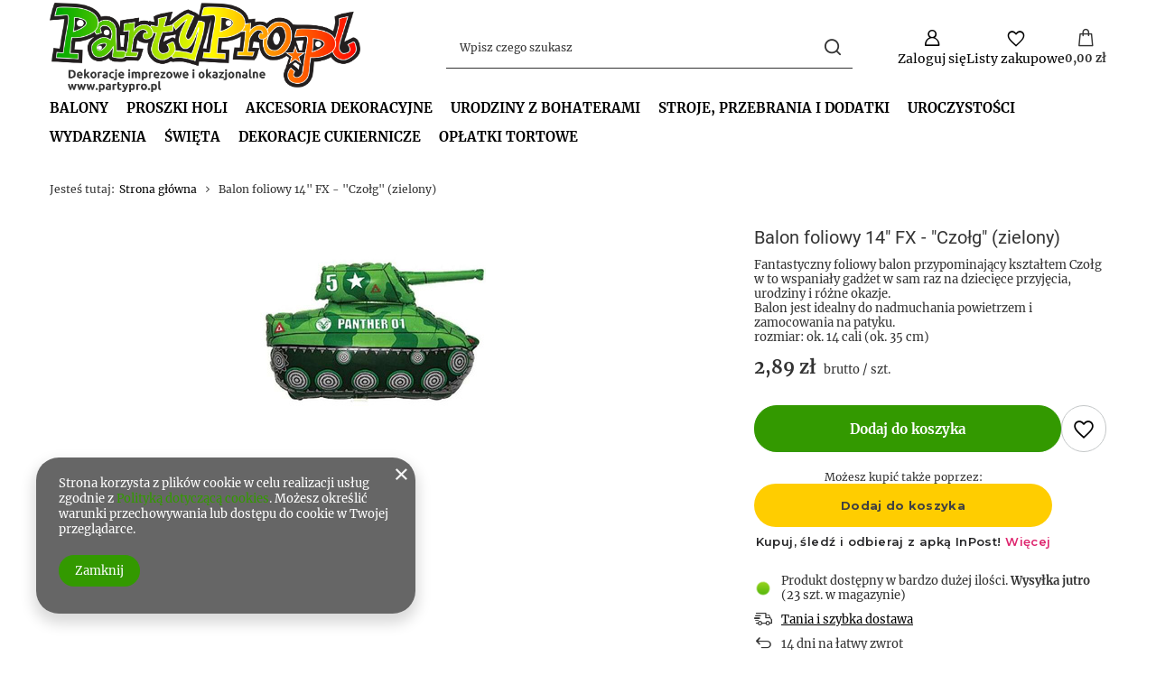

--- FILE ---
content_type: text/html; charset=utf-8
request_url: https://partypro.pl/product-pol-34162-Balon-foliowy-14-FX-Czolg-zielony.html
body_size: 31815
content:
<!DOCTYPE html>
<html lang="pl" class="--vat --gross " ><head><link rel="preload" as="image" fetchpriority="high" href="/hpeciai/94bad526b979e78f61f8fc1cef0d839d/pol_pm_Balon-foliowy-14-FX-Czolg-zielony-34162_1.jpg"><meta name="viewport" content="initial-scale = 1.0, maximum-scale = 5.0, width=device-width, viewport-fit=cover"><meta http-equiv="Content-Type" content="text/html; charset=utf-8"><meta http-equiv="X-UA-Compatible" content="IE=edge"><title>PartyPro.pl PHU IMAGE</title><meta name="keywords" content=""><meta name="description" content="PartyPro.pl PHU IMAGE"><link rel="icon" href="/gfx/pol/favicon.ico"><meta name="theme-color" content="#339900"><meta name="msapplication-navbutton-color" content="#339900"><meta name="apple-mobile-web-app-status-bar-style" content="#339900"><link rel="stylesheet" type="text/css" href="/gfx/pol/projector_style.css.gzip?r=1765442856"><style>
							#photos_slider[data-skeleton] .photos__link:before {
								padding-top: calc(min((250/250 * 100%), 250px));
							}
							@media (min-width: 979px) {.photos__slider[data-skeleton] .photos__figure:not(.--nav):first-child .photos__link {
								max-height: 250px;
							}}
						</style><script>var app_shop={urls:{prefix:'data="/gfx/'.replace('data="', '')+'pol/',graphql:'/graphql/v1/'},vars:{meta:{viewportContent:'initial-scale = 1.0, maximum-scale = 5.0, width=device-width, viewport-fit=cover'},priceType:'gross',priceTypeVat:true,productDeliveryTimeAndAvailabilityWithBasket:false,geoipCountryCode:'US',fairShopLogo: { enabled: false, image: '/gfx/standards/safe_light.svg'},currency:{id:'PLN',symbol:'zł',country:'pl',format:'###,##0.00',beforeValue:false,space:true,decimalSeparator:',',groupingSeparator:' '},language:{id:'pol',symbol:'pl',name:'Polski'},omnibus:{enabled:true,rebateCodeActivate:false,hidePercentageDiscounts:false,},},txt:{priceTypeText:' brutto',},fn:{},fnrun:{},files:[],graphql:{}};const getCookieByName=(name)=>{const value=`; ${document.cookie}`;const parts = value.split(`; ${name}=`);if(parts.length === 2) return parts.pop().split(';').shift();return false;};if(getCookieByName('freeeshipping_clicked')){document.documentElement.classList.remove('--freeShipping');}if(getCookieByName('rabateCode_clicked')){document.documentElement.classList.remove('--rabateCode');}function hideClosedBars(){const closedBarsArray=JSON.parse(localStorage.getItem('closedBars'))||[];if(closedBarsArray.length){const styleElement=document.createElement('style');styleElement.textContent=`${closedBarsArray.map((el)=>`#${el}`).join(',')}{display:none !important;}`;document.head.appendChild(styleElement);}}hideClosedBars();</script><meta name="robots" content="index,follow"><meta name="rating" content="general"><meta name="Author" content="PartyPro.pl PHU IMAGE na bazie IdoSell (www.idosell.com/shop).">
<!-- Begin LoginOptions html -->

<style>
#client_new_social .service_item[data-name="service_Apple"]:before, 
#cookie_login_social_more .service_item[data-name="service_Apple"]:before,
.oscop_contact .oscop_login__service[data-service="Apple"]:before {
    display: block;
    height: 2.6rem;
    content: url('/gfx/standards/apple.svg?r=1743165583');
}
.oscop_contact .oscop_login__service[data-service="Apple"]:before {
    height: auto;
    transform: scale(0.8);
}
#client_new_social .service_item[data-name="service_Apple"]:has(img.service_icon):before,
#cookie_login_social_more .service_item[data-name="service_Apple"]:has(img.service_icon):before,
.oscop_contact .oscop_login__service[data-service="Apple"]:has(img.service_icon):before {
    display: none;
}
</style>

<!-- End LoginOptions html -->

<!-- Open Graph -->
<meta property="og:type" content="website"><meta property="og:url" content="https://partypro.pl/product-pol-34162-Balon-foliowy-14-FX-Czolg-zielony.html
"><meta property="og:title" content="Balon foliowy 14&quot; FX - &quot;Czołg&quot; (zielony)"><meta property="og:description" content="Fantastyczny foliowy balon przypominający kształtem Czołg w to wspaniały gadżet w sam raz na dziecięce przyjęcia, urodziny i różne okazje.
Balon jest idealny do nadmuchania powietrzem i zamocowania na patyku.
rozmiar: ok. 14 cali (ok. 35 cm)"><meta property="og:site_name" content="PartyPro.pl PHU IMAGE"><meta property="og:locale" content="pl_PL"><meta property="og:image" content="https://partypro.pl/hpeciai/e665b31d6e58a5527d89658d150aea6f/pol_pl_Balon-foliowy-14-FX-Czolg-zielony-34162_1.jpg"><meta property="og:image:width" content="250"><meta property="og:image:height" content="250"><link rel="manifest" href="https://partypro.pl/data/include/pwa/1/manifest.json?t=3"><meta name="apple-mobile-web-app-capable" content="yes"><meta name="apple-mobile-web-app-status-bar-style" content="black"><meta name="apple-mobile-web-app-title" content="partypro.pl"><link rel="apple-touch-icon" href="/data/include/pwa/1/icon-128.png"><link rel="apple-touch-startup-image" href="/data/include/pwa/1/logo-512.png" /><meta name="msapplication-TileImage" content="/data/include/pwa/1/icon-144.png"><meta name="msapplication-TileColor" content="#2F3BA2"><meta name="msapplication-starturl" content="/"><script type="application/javascript">var _adblock = true;</script><script async src="/data/include/advertising.js"></script><script type="application/javascript">var statusPWA = {
                online: {
                    txt: "Połączono z internetem",
                    bg: "#5fa341"
                },
                offline: {
                    txt: "Brak połączenia z internetem",
                    bg: "#eb5467"
                }
            }</script><script async type="application/javascript" src="/ajax/js/pwa_online_bar.js?v=1&r=6"></script>
<!-- End Open Graph -->

<link rel="canonical" href="https://partypro.pl/product-pol-34162-Balon-foliowy-14-FX-Czolg-zielony.html" />


<!-- Begin additional html or js -->


<!--1|1|1-->
<style>
.platnosci_54388 img {display: block; margin-top: 10px;}
.n57703_menu_top_links ul {width: 80%; height: 49px; overflow: hidden;}
</style>
<!--2|1|1-->
<script>window.$czater||(function(d,s){var z=$czater=function(c){z._.push(c)},$=z.s=d.createElement(s),e=d.getElementsByTagName(s)[0];z.set=function(o){z.set._.push(o)};z._=[];z.set._=[];$.async=!0;$.setAttribute('charset','utf-8');$.src='https://www.czater.pl/assets/modules/chat/js/chat.js?9';z.t=+new Date;z.tok="108b038bff62effc9e1e5b4fb3a2dac3ce462aaf";z.domain="https://www.czater.pl/";$.type='text/javascript';e.parentNode.insertBefore($,e)})(document,'script' );</script>

<!-- End additional html or js -->
                <script>
                if (window.ApplePaySession && window.ApplePaySession.canMakePayments()) {
                    var applePayAvailabilityExpires = new Date();
                    applePayAvailabilityExpires.setTime(applePayAvailabilityExpires.getTime() + 2592000000); //30 days
                    document.cookie = 'applePayAvailability=yes; expires=' + applePayAvailabilityExpires.toUTCString() + '; path=/;secure;'
                    var scriptAppleJs = document.createElement('script');
                    scriptAppleJs.src = "/ajax/js/apple.js?v=3";
                    if (document.readyState === "interactive" || document.readyState === "complete") {
                          document.body.append(scriptAppleJs);
                    } else {
                        document.addEventListener("DOMContentLoaded", () => {
                            document.body.append(scriptAppleJs);
                        });  
                    }
                } else {
                    document.cookie = 'applePayAvailability=no; path=/;secure;'
                }
                </script>
                <script>let paypalDate = new Date();
                    paypalDate.setTime(paypalDate.getTime() + 86400000);
                    document.cookie = 'payPalAvailability_PLN=-1; expires=' + paypalDate.getTime() + '; path=/; secure';
                </script><script src="/data/gzipFile/expressCheckout.js.gz"></script><script src="/inPost/inpostPayNew.js"></script></head><body><div id="container" class="projector_page container max-width-1200"><header class=" commercial_banner"><script class="ajaxLoad">app_shop.vars.vat_registered="true";app_shop.vars.currency_format="###,##0.00";app_shop.vars.currency_before_value=false;app_shop.vars.currency_space=true;app_shop.vars.symbol="zł";app_shop.vars.id="PLN";app_shop.vars.baseurl="http://partypro.pl/";app_shop.vars.sslurl="https://partypro.pl/";app_shop.vars.curr_url="%2Fproduct-pol-34162-Balon-foliowy-14-FX-Czolg-zielony.html";var currency_decimal_separator=',';var currency_grouping_separator=' ';app_shop.vars.blacklist_extension=["exe","com","swf","js","php"];app_shop.vars.blacklist_mime=["application/javascript","application/octet-stream","message/http","text/javascript","application/x-deb","application/x-javascript","application/x-shockwave-flash","application/x-msdownload"];app_shop.urls.contact="/contact-pol.html";</script><div id="viewType" style="display:none"></div><div id="menu_skip" class="menu_skip"><a href="#layout" class="btn --outline --medium menu_skip__link --layout">Przejdź do zawartości strony</a><a href="#menu_categories" class="btn --outline --medium menu_skip__link --menu">Przejdź do kategorii</a></div><div id="logo" class="d-flex align-items-center" data-bg="/data/gfx/mask/pol/top_1_big.png"><a href="/" target="_self" aria-label="Logo sklepu"><img src="/data/gfx/mask/pol/logo_1_big.png" alt="www.PartyPro.pl" width="4434" height="1289"></a></div><form action="https://partypro.pl/search.php" method="get" id="menu_search" class="menu_search"><a href="#showSearchForm" class="menu_search__mobile" aria-label="Szukaj"></a><div class="menu_search__block"><div class="menu_search__item --input"><input class="menu_search__input" type="text" name="text" autocomplete="off" placeholder="Wpisz czego szukasz" aria-label="Wpisz czego szukasz"><button class="menu_search__submit" type="submit" aria-label="Szukaj"></button></div><div class="menu_search__item --results search_result"></div></div></form><div id="menu_top" class="menu_top"><div class="account_links"><a class="account_links__item" href="https://partypro.pl/login.php" aria-label="Zaloguj się"><span class="account_links__text --logged-out">Zaloguj się</span></a></div><div class="shopping_list_top hover__wrapper" data-empty="true"><a href="https://partypro.pl/pl/shoppinglist/" class="wishlist_link slt_link --empty" aria-label="Listy zakupowe"><span class="slt_link__text">Listy zakupowe</span></a><div class="slt_lists hover__element"><ul class="slt_lists__nav"><li class="slt_lists__nav_item" data-list_skeleton="true" data-list_id="true" data-shared="true"><a href="#" class="slt_lists__nav_link" data-list_href="true"><span class="slt_lists__nav_name" data-list_name="true"></span><span class="slt_lists__count" data-list_count="true">0</span></a></li><li class="slt_lists__nav_item --empty"><a class="slt_lists__nav_link --empty" href="https://partypro.pl/pl/shoppinglist/"><span class="slt_lists__nav_name" data-list_name="true">Lista zakupowa</span><span class="slt_lists__count" data-list_count="true">0</span></a></li></ul></div></div><div id="menu_basket" class="top_basket hover__wrapper --skeleton --mobile_hide"><a class="top_basket__sub" title="Przejdź do koszyka" href="/basketedit.php" aria-label="Wartość koszyka: 0,00 zł"><span class="badge badge-info"></span><strong class="top_basket__price">0,00 zł</strong></a><div class="top_basket__express_checkout_container"><express-checkout type="basket"></express-checkout></div><script>
        app_shop.vars.cache_html = true;
      </script><div class="top_basket__details hover__element --skeleton"><div class="top_basket__skeleton --name"></div><div class="top_basket__skeleton --product"></div><div class="top_basket__skeleton --product"></div><div class="top_basket__skeleton --product --last"></div><div class="top_basket__skeleton --sep"></div><div class="top_basket__skeleton --summary"></div></div></div><template id="top_basket_product"><div class="top_basket__product"><a class="top_basket__img" title=""><picture><source type="image/webp" srcset=""></source><img src="" alt=""></picture></a><a class="top_basket__link" title=""></a><div class="top_basket__prices"><span class="top_basket__price"></span><span class="top_basket__unit"></span><span class="top_basket__vat"></span></div></div></template><template id="top_basket_summary"><div class="top_basket__summary_shipping_free"><span class="top_basket__summary_label --freeshipping_limit">Do darmowej dostawy brakuje <span class="top_basket__summary_value"></span></span><span class="progress_bar"><span class="progress_bar__value"></span></span></div><div class="top_basket__summary_item --worth"><span class="top_basket__summary_label">Wartość zamówienia:</span><b class="top_basket__summary_value"></b></div><div class="top_basket__summary_item --shipping"><span class="top_basket__summary_label">Koszt przesyłki:</span><b class="top_basket__summary_value"></b></div><div class="top_basket__buttons"><a class="btn --solid --large" data-ec-class="btn --outline --large" title="Przejdź do koszyka" href="/basketedit.php">
        Przejdź do koszyka
      </a><div id="top_basket__express_checkout_placeholder"></div></div></template><template id="top_basket_details"><div class="top_basket__details hover__element"><div class="top_basket__details_sub"><div class="headline"><span class="headline__name">Twój koszyk (<span class="top_basket__count"></span>)</span></div><div class="top_basket__products"></div><div class="top_basket__summary"></div></div></div></template></div><nav id="menu_categories" class="wide" aria-label="Kategorie główne"><button type="button" class="navbar-toggler" aria-label="Menu"><i class="icon-reorder"></i></button><div class="navbar-collapse" id="menu_navbar"><ul class="navbar-nav mx-md-n2"><li class="nav-item"><span class="nav-link-wrapper"><a  href="/pol_n_BALONY-1317.html" target="_blank" title="BALONY" class="nav-link --l1 noevent" >BALONY</a><button class="nav-link-expand" type="button" aria-label="BALONY, Menu"></button></span><ul class="navbar-subnav"><li class="nav-header"><a href="#backLink" class="nav-header__backLink"><i class="icon-angle-left"></i></a><a  href="/pol_n_BALONY-1317.html" target="_blank" title="BALONY" class="nav-link --l1 noevent" >BALONY</a></li><li class="nav-item"><a  href="/pol_n_BALONY_BALONY-FOLIOWE-1318.html" target="_self" title="BALONY FOLIOWE" class="nav-link --l2" >BALONY FOLIOWE</a><ul class="navbar-subsubnav more"><li class="nav-header"><a href="#backLink" class="nav-header__backLink"><i class="icon-angle-left"></i></a><a  href="/pol_n_BALONY_BALONY-FOLIOWE-1318.html" target="_self" title="BALONY FOLIOWE" class="nav-link --l2" >BALONY FOLIOWE</a></li><li class="nav-item"><a  href="/pol_m_BALONY_BALONY-FOLIOWE_BALONY-URODZINOWE-1433.html" target="_self" title="BALONY URODZINOWE" class="nav-link --l3" >BALONY URODZINOWE</a></li><li class="nav-item"><a  href="/pol_m_BALONY_BALONY-FOLIOWE_BALONY-NA-PATYK-na-powietrze-1319.html" target="_self" title="BALONY NA PATYK (na powietrze)" class="nav-link --l3" >BALONY NA PATYK (na powietrze)</a></li><li class="nav-item"><a  href="/pol_m_BALONY_BALONY-FOLIOWE_BALONY-OKRAGLE-SERCA-GWIAZDKI-na-hel-i-powietrze-1320.html" target="_self" title="BALONY OKRĄGŁE, SERCA, GWIAZDKI (na hel i powietrze)" class="nav-link --l3" >BALONY OKRĄGŁE, SERCA, GWIAZDKI (na hel i powietrze)</a></li><li class="nav-item"><a  href="/pol_m_BALONY_BALONY-FOLIOWE_BALONY-KULE-1576.html" target="_self" title="BALONY KULE" class="nav-link --l3" >BALONY KULE</a></li><li class="nav-item"><a  href="/pol_m_BALONY_BALONY-FOLIOWE_BALONY-ROZNE-KSZTALTY-na-powietrze-1434.html" target="_self" title="BALONY RÓŻNE KSZTAŁTY (na powietrze)" class="nav-link --l3" >BALONY RÓŻNE KSZTAŁTY (na powietrze)</a></li><li class="nav-item"><a  href="/pol_m_BALONY_BALONY-FOLIOWE_BALONY-ROZNE-KSZTALTY-na-hel-i-powietrze-1321.html" target="_self" title="BALONY RÓŻNE KSZTAŁTY (na hel i powietrze)" class="nav-link --l3" >BALONY RÓŻNE KSZTAŁTY (na hel i powietrze)</a></li><li class="nav-item"><a  href="/pol_m_BALONY_BALONY-FOLIOWE_BALONY-NAPISY-na-powietrze-1322.html" target="_self" title="BALONY NAPISY (na powietrze)" class="nav-link --l3" >BALONY NAPISY (na powietrze)</a></li><li class="nav-item"><a  href="/pol_m_BALONY_BALONY-FOLIOWE_BALONY-CYFRY-na-powietrze-1323.html" target="_self" title="BALONY CYFRY (na powietrze)" class="nav-link --l3" >BALONY CYFRY (na powietrze)</a></li><li class="nav-item"><a  href="/pol_m_BALONY_BALONY-FOLIOWE_BALONY-CYFRY-DO-100-CM-na-hel-i-powietrze-1324.html" target="_self" title="BALONY CYFRY DO 100 CM (na hel i powietrze)" class="nav-link --l3" >BALONY CYFRY DO 100 CM (na hel i powietrze)</a></li><li class="nav-item"><a  href="/pol_m_BALONY_BALONY-FOLIOWE_BALONY-LITERY-na-powietrze-1326.html" target="_self" title="BALONY LITERY (na powietrze)" class="nav-link --l3" >BALONY LITERY (na powietrze)</a></li><li class="nav-item"><a  href="/pol_m_BALONY_BALONY-FOLIOWE_BALONY-CHODZACE-1551.html" target="_self" title="BALONY CHODZĄCE" class="nav-link --l3" >BALONY CHODZĄCE</a></li><li class="nav-item"><a  href="/pol_m_BALONY_BALONY-FOLIOWE_BALONY-STOJACE-na-powietrze-1588.html" target="_self" title="BALONY STOJĄCE (na powietrze)" class="nav-link --l3" >BALONY STOJĄCE (na powietrze)</a></li><li class="nav-item --extend"><a href="" class="nav-link --l3" txt_alt="- Zwiń">+ Rozwiń</a></li></ul></li><li class="nav-item"><a  href="/pol_n_BALONY_BALONY-LATEKSOWE-1327.html" target="_self" title="BALONY LATEKSOWE" class="nav-link --l2" >BALONY LATEKSOWE</a><ul class="navbar-subsubnav"><li class="nav-header"><a href="#backLink" class="nav-header__backLink"><i class="icon-angle-left"></i></a><a  href="/pol_n_BALONY_BALONY-LATEKSOWE-1327.html" target="_self" title="BALONY LATEKSOWE" class="nav-link --l2" >BALONY LATEKSOWE</a></li><li class="nav-item"><a  href="/pol_m_BALONY_BALONY-LATEKSOWE_5-klasyczne-1328.html" target="_self" title="5” klasyczne" class="nav-link --l3" >5” klasyczne</a></li><li class="nav-item"><a  href="/pol_m_BALONY_BALONY-LATEKSOWE_10-klasyczne-1329.html" target="_self" title="10” klasyczne" class="nav-link --l3" >10” klasyczne</a></li><li class="nav-item"><a  href="/pol_m_BALONY_BALONY-LATEKSOWE_11-klasyczne-1330.html" target="_self" title="11” klasyczne" class="nav-link --l3" >11” klasyczne</a></li><li class="nav-item"><a  href="/pol_m_BALONY_BALONY-LATEKSOWE_12-klasyczne-1331.html" target="_self" title="12” klasyczne" class="nav-link --l3" >12” klasyczne</a></li><li class="nav-item"><a  href="/pol_m_BALONY_BALONY-LATEKSOWE_14-klasyczne-1333.html" target="_self" title="14” klasyczne" class="nav-link --l3" >14” klasyczne</a></li><li class="nav-item"><a  href="/pol_m_BALONY_BALONY-LATEKSOWE_16-serca-ksztalty-1332.html" target="_self" title="16” serca, kształty" class="nav-link --l3" >16” serca, kształty</a></li><li class="nav-item"><a  href="/pol_m_BALONY_BALONY-LATEKSOWE_BALONY-MODELINY-1334.html" target="_self" title="BALONY MODELINY" class="nav-link --l3" >BALONY MODELINY</a></li><li class="nav-item"><a  href="/pol_n_BALONY_BALONY-LATEKSOWE_BALONY-Z-NADRUKIEM-1335.html" target="_self" title="BALONY Z NADRUKIEM" class="nav-link --l3" >BALONY Z NADRUKIEM</a></li><li class="nav-item"><a  href="/pol_m_BALONY_BALONY-LATEKSOWE_BALONY-KULE-1336.html" target="_self" title="BALONY KULE" class="nav-link --l3" >BALONY KULE</a></li><li class="nav-item"><a  href="/pol_m_BALONY_BALONY-LATEKSOWE_BALONY-Z-KONFETTI-1337.html" target="_self" title="BALONY Z KONFETTI" class="nav-link --l3" >BALONY Z KONFETTI</a></li></ul></li><li class="nav-item empty"><a  href="/pol_m_BALONY_ZESTAWY-BALONOWE-1471.html" target="_self" title="ZESTAWY BALONOWE" class="nav-link --l2" >ZESTAWY BALONOWE</a></li><li class="nav-item empty"><a  href="/pol_m_BALONY_FORMY-DO-BALONOW-1450.html" target="_self" title="FORMY DO BALONÓW" class="nav-link --l2" >FORMY DO BALONÓW</a></li><li class="nav-item empty"><a  href="/pol_m_BALONY_BUTLE-Z-HELEM-1438.html" target="_self" title="BUTLE Z HELEM" class="nav-link --l2" >BUTLE Z HELEM</a></li><li class="nav-item empty"><a  href="/pol_m_BALONY_WSTAZKI-DO-BALONOW-1436.html" target="_self" title="WSTĄŻKI DO BALONÓW" class="nav-link --l2" >WSTĄŻKI DO BALONÓW</a></li><li class="nav-item empty"><a  href="/pol_m_BALONY_CIEZARKI-1437.html" target="_self" title="CIĘŻARKI" class="nav-link --l2" >CIĘŻARKI</a></li><li class="nav-item empty"><a  href="/pol_m_BALONY_ZELE-USZCZELNIAJACE-1439.html" target="_self" title="ŻELE USZCZELNIAJĄCE" class="nav-link --l2" >ŻELE USZCZELNIAJĄCE</a></li><li class="nav-item empty"><a  href="/pol_m_BALONY_PATYCZKI-DO-BALONOW-1440.html" target="_self" title="PATYCZKI DO BALONÓW" class="nav-link --l2" >PATYCZKI DO BALONÓW</a></li><li class="nav-item empty"><a  href="/pol_m_BALONY_POMPKI-1441.html" target="_self" title="POMPKI" class="nav-link --l2" >POMPKI</a></li><li class="nav-item empty"><a  href="/pol_m_BALONY_STOJAKI-STELAZE-1442.html" target="_self" title="STOJAKI, STELAŻE" class="nav-link --l2" >STOJAKI, STELAŻE</a></li><li class="nav-item empty"><a  href="/pol_m_BALONY_AKCESORIA-DO-BALONOW-1443.html" target="_self" title="AKCESORIA DO BALONÓW" class="nav-link --l2" >AKCESORIA DO BALONÓW</a></li></ul></li><li class="nav-item"><span class="nav-link-wrapper"><a  href="/pol_m_PROSZKI-HOLI-1477.html" target="_self" title="PROSZKI HOLI" class="nav-link --l1" >PROSZKI HOLI</a></span></li><li class="nav-item"><span class="nav-link-wrapper"><a  href="/pol_n_Akcesoria-dekoracyjne-900.html" target="_self" title="Akcesoria dekoracyjne" class="nav-link --l1 noevent" >Akcesoria dekoracyjne</a><button class="nav-link-expand" type="button" aria-label="Akcesoria dekoracyjne, Menu"></button></span><ul class="navbar-subnav"><li class="nav-header"><a href="#backLink" class="nav-header__backLink"><i class="icon-angle-left"></i></a><a  href="/pol_n_Akcesoria-dekoracyjne-900.html" target="_self" title="Akcesoria dekoracyjne" class="nav-link --l1 noevent" >Akcesoria dekoracyjne</a></li><li class="nav-item"><a  href="/pol_n_Akcesoria-dekoracyjne_Artykuly-dekoracyjne-596.html" target="_self" title="Artykuły dekoracyjne" class="nav-link --l2" >Artykuły dekoracyjne</a><ul class="navbar-subsubnav more"><li class="nav-header"><a href="#backLink" class="nav-header__backLink"><i class="icon-angle-left"></i></a><a  href="/pol_n_Akcesoria-dekoracyjne_Artykuly-dekoracyjne-596.html" target="_self" title="Artykuły dekoracyjne" class="nav-link --l2" >Artykuły dekoracyjne</a></li><li class="nav-item"><a  href="/pol_m_Akcesoria-dekoracyjne_Artykuly-dekoracyjne_Akcesoria-598.html" target="_self" title="Akcesoria" class="nav-link --l3" >Akcesoria</a></li><li class="nav-item"><a  href="/pol_m_Akcesoria-dekoracyjne_Artykuly-dekoracyjne_Aplikacje-731.html" target="_self" title="Aplikacje" class="nav-link --l3" >Aplikacje</a></li><li class="nav-item"><a  href="/pol_m_Akcesoria-dekoracyjne_Artykuly-dekoracyjne_Bibula-599.html" target="_self" title="Bibuła" class="nav-link --l3" >Bibuła</a></li><li class="nav-item"><a  href="/pol_m_Akcesoria-dekoracyjne_Artykuly-dekoracyjne_Brokat-600.html" target="_self" title="Brokat" class="nav-link --l3" >Brokat</a></li><li class="nav-item"><a  href="/pol_m_Akcesoria-dekoracyjne_Artykuly-dekoracyjne_Cekiny-601.html" target="_self" title="Cekiny" class="nav-link --l3" >Cekiny</a></li><li class="nav-item"><a  href="/pol_m_Akcesoria-dekoracyjne_Artykuly-dekoracyjne_Celofan-602.html" target="_self" title="Celofan" class="nav-link --l3" >Celofan</a></li><li class="nav-item"><a  href="/pol_m_Akcesoria-dekoracyjne_Artykuly-dekoracyjne_Diamenty-733.html" target="_self" title="Diamenty" class="nav-link --l3" >Diamenty</a></li><li class="nav-item"><a  href="/pol_m_Akcesoria-dekoracyjne_Artykuly-dekoracyjne_Do-zlozenia-692.html" target="_self" title="Do złożenia" class="nav-link --l3" >Do złożenia</a></li><li class="nav-item"><a  href="/pol_m_Akcesoria-dekoracyjne_Artykuly-dekoracyjne_Drut-florystyczny-i-ozdobny-603.html" target="_self" title="Drut florystyczny i ozdobny" class="nav-link --l3" >Drut florystyczny i ozdobny</a></li><li class="nav-item"><a  href="/pol_m_Akcesoria-dekoracyjne_Artykuly-dekoracyjne_Farby-604.html" target="_self" title="Farby" class="nav-link --l3" >Farby</a></li><li class="nav-item"><a  href="/pol_m_Akcesoria-dekoracyjne_Artykuly-dekoracyjne_Filc-605.html" target="_self" title="Filc" class="nav-link --l3" >Filc</a></li><li class="nav-item"><a  href="/pol_m_Akcesoria-dekoracyjne_Artykuly-dekoracyjne_Flizelina-606.html" target="_self" title="Flizelina" class="nav-link --l3" >Flizelina</a></li><li class="nav-item"><a  href="/pol_m_Akcesoria-dekoracyjne_Artykuly-dekoracyjne_Folia-1448.html" target="_self" title="Folia" class="nav-link --l3" >Folia</a></li><li class="nav-item"><a  href="/pol_m_Akcesoria-dekoracyjne_Artykuly-dekoracyjne_Klamerki-608.html" target="_self" title="Klamerki" class="nav-link --l3" >Klamerki</a></li><li class="nav-item"><a  href="/pol_m_Akcesoria-dekoracyjne_Artykuly-dekoracyjne_Klej-609.html" target="_self" title="Klej" class="nav-link --l3" >Klej</a></li><li class="nav-item"><a  href="/pol_m_Akcesoria-dekoracyjne_Artykuly-dekoracyjne_Kokardy-610.html" target="_self" title="Kokardy" class="nav-link --l3" >Kokardy</a></li><li class="nav-item"><a  href="/pol_m_Akcesoria-dekoracyjne_Artykuly-dekoracyjne_Konfetti-611.html" target="_self" title="Konfetti" class="nav-link --l3" >Konfetti</a></li><li class="nav-item"><a  href="/pol_m_Akcesoria-dekoracyjne_Artykuly-dekoracyjne_Koraliki-612.html" target="_self" title="Koraliki" class="nav-link --l3" >Koraliki</a></li><li class="nav-item"><a  href="/pol_m_Akcesoria-dekoracyjne_Artykuly-dekoracyjne_Kreda-613.html" target="_self" title="Kreda" class="nav-link --l3" >Kreda</a></li><li class="nav-item"><a  href="/pol_m_Akcesoria-dekoracyjne_Artykuly-dekoracyjne_Kredki-614.html" target="_self" title="Kredki" class="nav-link --l3" >Kredki</a></li><li class="nav-item"><a  href="/pol_m_Akcesoria-dekoracyjne_Artykuly-dekoracyjne_Krepa-615.html" target="_self" title="Krepa" class="nav-link --l3" >Krepa</a></li><li class="nav-item"><a  href="/pol_m_Akcesoria-dekoracyjne_Artykuly-dekoracyjne_Krysztalki-616.html" target="_self" title="Kryształki" class="nav-link --l3" >Kryształki</a></li><li class="nav-item"><a  href="/pol_m_Akcesoria-dekoracyjne_Artykuly-dekoracyjne_Kwiaty-723.html" target="_self" title="Kwiaty" class="nav-link --l3" >Kwiaty</a></li><li class="nav-item"><a  href="/pol_m_Akcesoria-dekoracyjne_Artykuly-dekoracyjne_Organza-617.html" target="_self" title="Organza" class="nav-link --l3" >Organza</a></li><li class="nav-item"><a  href="/pol_m_Akcesoria-dekoracyjne_Artykuly-dekoracyjne_Perelki-618.html" target="_self" title="Perełki" class="nav-link --l3" >Perełki</a></li><li class="nav-item"><a  href="/pol_m_Akcesoria-dekoracyjne_Artykuly-dekoracyjne_Piorka-619.html" target="_self" title="Piórka" class="nav-link --l3" >Piórka</a></li><li class="nav-item"><a  href="/pol_m_Akcesoria-dekoracyjne_Artykuly-dekoracyjne_Sizal-Rafia-729.html" target="_self" title="Sizal/Rafia" class="nav-link --l3" >Sizal/Rafia</a></li><li class="nav-item"><a  href="/pol_m_Akcesoria-dekoracyjne_Artykuly-dekoracyjne_Styropian-620.html" target="_self" title="Styropian" class="nav-link --l3" >Styropian</a></li><li class="nav-item"><a  href="/pol_m_Akcesoria-dekoracyjne_Artykuly-dekoracyjne_Szpilki-718.html" target="_self" title="Szpilki" class="nav-link --l3" >Szpilki</a></li><li class="nav-item"><a  href="/pol_m_Akcesoria-dekoracyjne_Artykuly-dekoracyjne_Tasmy-622.html" target="_self" title="Taśmy" class="nav-link --l3" >Taśmy</a></li><li class="nav-item"><a  href="/pol_m_Akcesoria-dekoracyjne_Artykuly-dekoracyjne_Tiul-623.html" target="_self" title="Tiul" class="nav-link --l3" >Tiul</a></li><li class="nav-item"><a  href="/pol_m_Akcesoria-dekoracyjne_Artykuly-dekoracyjne_Welna-624.html" target="_self" title="Wełna" class="nav-link --l3" >Wełna</a></li><li class="nav-item"><a  href="/pol_m_Akcesoria-dekoracyjne_Artykuly-dekoracyjne_Wstazki-625.html" target="_self" title="Wstążki" class="nav-link --l3" >Wstążki</a></li><li class="nav-item --extend"><a href="" class="nav-link --l3" txt_alt="- Zwiń">+ Rozwiń</a></li></ul></li><li class="nav-item"><a  href="/pol_n_Akcesoria-dekoracyjne_Balony-597.html" target="_self" title="Balony" class="nav-link --l2" >Balony</a><ul class="navbar-subsubnav"><li class="nav-header"><a href="#backLink" class="nav-header__backLink"><i class="icon-angle-left"></i></a><a  href="/pol_n_Akcesoria-dekoracyjne_Balony-597.html" target="_self" title="Balony" class="nav-link --l2" >Balony</a></li><li class="nav-item"><a  href="/pol_m_Akcesoria-dekoracyjne_Balony_Akcesoria-626.html" target="_self" title="Akcesoria" class="nav-link --l3" >Akcesoria</a></li><li class="nav-item"><a  href="/pol_m_Akcesoria-dekoracyjne_Balony_Balony-foliowe-627.html" target="_self" title="Balony foliowe" class="nav-link --l3" >Balony foliowe</a></li><li class="nav-item"><a  href="/pol_m_Akcesoria-dekoracyjne_Balony_Balony-lateksowe-628.html" target="_self" title="Balony lateksowe" class="nav-link --l3" >Balony lateksowe</a></li><li class="nav-item"><a  href="/pol_m_Akcesoria-dekoracyjne_Balony_Balony-foliowe-na-tort-1295.html" target="_self" title="Balony foliowe na tort" class="nav-link --l3" >Balony foliowe na tort</a></li><li class="nav-item"><a  href="/pol_m_Akcesoria-dekoracyjne_Balony_Cyfry-1288.html" target="_self" title="Cyfry" class="nav-link --l3" >Cyfry</a></li><li class="nav-item"><a  href="/pol_m_Akcesoria-dekoracyjne_Balony_Litery-1289.html" target="_self" title="Litery" class="nav-link --l3" >Litery</a></li><li class="nav-item"><a  href="/pol_m_Akcesoria-dekoracyjne_Balony_Zestawy-696.html" target="_self" title="Zestawy" class="nav-link --l3" >Zestawy</a></li></ul></li><li class="nav-item empty"><a  href="/pol_m_Akcesoria-dekoracyjne_Banki-mydlane-629.html" target="_self" title="Bańki mydlane" class="nav-link --l2" >Bańki mydlane</a></li><li class="nav-item empty"><a  href="/pol_m_Akcesoria-dekoracyjne_Certyfikaty-i-dyplomy-631.html" target="_self" title="Certyfikaty i dyplomy" class="nav-link --l2" >Certyfikaty i dyplomy</a></li><li class="nav-item empty"><a  href="/pol_m_Akcesoria-dekoracyjne_Dekoracje-drzwi-632.html" target="_self" title="Dekoracje drzwi" class="nav-link --l2" >Dekoracje drzwi</a></li><li class="nav-item"><a  href="/pol_n_Akcesoria-dekoracyjne_Dekoracje-spozywcze-i-plastikowe-633.html" target="_self" title="Dekoracje spożywcze i plastikowe" class="nav-link --l2" >Dekoracje spożywcze i plastikowe</a><ul class="navbar-subsubnav"><li class="nav-header"><a href="#backLink" class="nav-header__backLink"><i class="icon-angle-left"></i></a><a  href="/pol_n_Akcesoria-dekoracyjne_Dekoracje-spozywcze-i-plastikowe-633.html" target="_self" title="Dekoracje spożywcze i plastikowe" class="nav-link --l2" >Dekoracje spożywcze i plastikowe</a></li><li class="nav-item"><a  href="/pol_m_Akcesoria-dekoracyjne_Dekoracje-spozywcze-i-plastikowe_Babeczkowe-akcesoria-636.html" target="_self" title="Babeczkowe akcesoria" class="nav-link --l3" >Babeczkowe akcesoria</a></li><li class="nav-item"><a  href="/pol_m_Akcesoria-dekoracyjne_Dekoracje-spozywcze-i-plastikowe_Dekoracje-tortu-635.html" target="_self" title="Dekoracje tortu" class="nav-link --l3" >Dekoracje tortu</a></li><li class="nav-item"><a  href="/pol_m_Akcesoria-dekoracyjne_Dekoracje-spozywcze-i-plastikowe_Dodatki-634.html" target="_self" title="Dodatki" class="nav-link --l3" >Dodatki</a></li></ul></li><li class="nav-item"><a  href="/pol_n_Akcesoria-dekoracyjne_Dekoracje-stolu-637.html" target="_self" title="Dekoracje stołu" class="nav-link --l2" >Dekoracje stołu</a><ul class="navbar-subsubnav more"><li class="nav-header"><a href="#backLink" class="nav-header__backLink"><i class="icon-angle-left"></i></a><a  href="/pol_n_Akcesoria-dekoracyjne_Dekoracje-stolu-637.html" target="_self" title="Dekoracje stołu" class="nav-link --l2" >Dekoracje stołu</a></li><li class="nav-item"><a  href="/pol_m_Akcesoria-dekoracyjne_Dekoracje-stolu_Dekoracje-638.html" target="_self" title="Dekoracje" class="nav-link --l3" >Dekoracje</a></li><li class="nav-item"><a  href="/pol_m_Akcesoria-dekoracyjne_Dekoracje-stolu_Kubeczki-i-szklanki-639.html" target="_self" title="Kubeczki i szklanki" class="nav-link --l3" >Kubeczki i szklanki</a></li><li class="nav-item"><a  href="/pol_m_Akcesoria-dekoracyjne_Dekoracje-stolu_Mieszadelka-640.html" target="_self" title="Mieszadełka" class="nav-link --l3" >Mieszadełka</a></li><li class="nav-item"><a  href="/pol_m_Akcesoria-dekoracyjne_Dekoracje-stolu_Obrusy-641.html" target="_self" title="Obrusy" class="nav-link --l3" >Obrusy</a></li><li class="nav-item"><a  href="/pol_m_Akcesoria-dekoracyjne_Dekoracje-stolu_Patyczki-642.html" target="_self" title="Patyczki" class="nav-link --l3" >Patyczki</a></li><li class="nav-item"><a  href="/pol_m_Akcesoria-dekoracyjne_Dekoracje-stolu_Serwetki-643.html" target="_self" title="Serwetki" class="nav-link --l3" >Serwetki</a></li><li class="nav-item"><a  href="/pol_m_Akcesoria-dekoracyjne_Dekoracje-stolu_Slomki-644.html" target="_self" title="Słomki" class="nav-link --l3" >Słomki</a></li><li class="nav-item"><a  href="/pol_m_Akcesoria-dekoracyjne_Dekoracje-stolu_Sztucce-645.html" target="_self" title="Sztućce" class="nav-link --l3" >Sztućce</a></li><li class="nav-item"><a  href="/pol_m_Akcesoria-dekoracyjne_Dekoracje-stolu_Talerzyki-646.html" target="_self" title="Talerzyki" class="nav-link --l3" >Talerzyki</a></li><li class="nav-item"><a  href="/pol_m_Akcesoria-dekoracyjne_Dekoracje-stolu_Wizytowki-700.html" target="_self" title="Wizytówki" class="nav-link --l3" >Wizytówki</a></li><li class="nav-item"><a  href="/pol_m_Akcesoria-dekoracyjne_Dekoracje-stolu_Zestawy-695.html" target="_self" title="Zestawy" class="nav-link --l3" >Zestawy</a></li><li class="nav-item --extend"><a href="" class="nav-link --l3" txt_alt="- Zwiń">+ Rozwiń</a></li></ul></li><li class="nav-item empty"><a  href="/pol_m_Akcesoria-dekoracyjne_Dekoracje-scienne-648.html" target="_self" title="Dekoracje ścienne" class="nav-link --l2" >Dekoracje ścienne</a></li><li class="nav-item empty"><a  href="/pol_m_Akcesoria-dekoracyjne_Dekoracje-wiszace-649.html" target="_self" title="Dekoracje wiszące" class="nav-link --l2" >Dekoracje wiszące</a></li><li class="nav-item empty"><a  href="/pol_m_Akcesoria-dekoracyjne_Dmuchance-652.html" target="_self" title="Dmuchańce" class="nav-link --l2" >Dmuchańce</a></li><li class="nav-item empty"><a  href="/pol_m_Akcesoria-dekoracyjne_Etykiety-653.html" target="_self" title="Etykiety" class="nav-link --l2" >Etykiety</a></li><li class="nav-item empty"><a  href="/pol_m_Akcesoria-dekoracyjne_Figurki-654.html" target="_self" title="Figurki" class="nav-link --l2" >Figurki</a></li><li class="nav-item empty"><a  href="/pol_m_Akcesoria-dekoracyjne_FONTANNA-TORTOWA-1573.html" target="_self" title="FONTANNA TORTOWA" class="nav-link --l2" >FONTANNA TORTOWA</a></li><li class="nav-item empty"><a  href="/pol_m_Akcesoria-dekoracyjne_Gry-655.html" target="_self" title="Gry" class="nav-link --l2" >Gry</a></li><li class="nav-item empty"><a  href="/pol_m_Akcesoria-dekoracyjne_Gwizdki-656.html" target="_self" title="Gwizdki" class="nav-link --l2" >Gwizdki</a></li><li class="nav-item empty"><a  href="/pol_m_Akcesoria-dekoracyjne_Karnety-kartki-okolicznosciowe-tuby-657.html" target="_self" title="Karnety, kartki okolicznościowe, tuby" class="nav-link --l2" >Karnety, kartki okolicznościowe, tuby</a></li><li class="nav-item empty"><a  href="/pol_m_Akcesoria-dekoracyjne_Kielichy-i-kieliszki-658.html" target="_self" title="Kielichy i kieliszki" class="nav-link --l2" >Kielichy i kieliszki</a></li><li class="nav-item empty"><a  href="/pol_m_Akcesoria-dekoracyjne_Konfetti-strzelajace-1444.html" target="_self" title="Konfetti strzelające" class="nav-link --l2" >Konfetti strzelające</a></li><li class="nav-item empty"><a  href="/pol_m_Akcesoria-dekoracyjne_Kolorowanki-694.html" target="_self" title="Kolorowanki" class="nav-link --l2" >Kolorowanki</a></li><li class="nav-item empty"><a  href="/pol_m_Akcesoria-dekoracyjne_Kotyliony-i-przypinki-659.html" target="_self" title="Kotyliony i przypinki" class="nav-link --l2" >Kotyliony i przypinki</a></li><li class="nav-item empty"><a  href="/pol_m_Akcesoria-dekoracyjne_Kurtyny-1447.html" target="_self" title="Kurtyny" class="nav-link --l2" >Kurtyny</a></li><li class="nav-item empty"><a  href="/pol_m_Akcesoria-dekoracyjne_Lampiony-661.html" target="_self" title="Lampiony" class="nav-link --l2" >Lampiony</a></li><li class="nav-item empty"><a  href="/pol_m_Akcesoria-dekoracyjne_Naklejki-668.html" target="_self" title="Naklejki" class="nav-link --l2" >Naklejki</a></li><li class="nav-item"><a  href="/pol_n_Akcesoria-dekoracyjne_Opakowania-671.html" target="_self" title="Opakowania" class="nav-link --l2" >Opakowania</a><ul class="navbar-subsubnav"><li class="nav-header"><a href="#backLink" class="nav-header__backLink"><i class="icon-angle-left"></i></a><a  href="/pol_n_Akcesoria-dekoracyjne_Opakowania-671.html" target="_self" title="Opakowania" class="nav-link --l2" >Opakowania</a></li><li class="nav-item"><a  href="/pol_m_Akcesoria-dekoracyjne_Opakowania_Pudelka-736.html" target="_self" title="Pudełka" class="nav-link --l3" >Pudełka</a></li><li class="nav-item"><a  href="/pol_m_Akcesoria-dekoracyjne_Opakowania_Torby-i-torebki-672.html" target="_self" title="Torby i torebki" class="nav-link --l3" >Torby i torebki</a></li><li class="nav-item"><a  href="/pol_m_Akcesoria-dekoracyjne_Opakowania_Worki-i-woreczki-673.html" target="_self" title="Worki i woreczki" class="nav-link --l3" >Worki i woreczki</a></li></ul></li><li class="nav-item empty"><a  href="/pol_m_Akcesoria-dekoracyjne_Pinata-677.html" target="_self" title="Pinata" class="nav-link --l2" >Pinata</a></li><li class="nav-item empty"><a  href="/pol_m_Akcesoria-dekoracyjne_Platki-roz-678.html" target="_self" title="Płatki róż" class="nav-link --l2" >Płatki róż</a></li><li class="nav-item empty"><a  href="/pol_m_Akcesoria-dekoracyjne_Poduszki-i-poduszeczki-679.html" target="_self" title="Poduszki i poduszeczki" class="nav-link --l2" >Poduszki i poduszeczki</a></li><li class="nav-item empty"><a  href="/pol_m_Akcesoria-dekoracyjne_Pompony-680.html" target="_self" title="Pompony" class="nav-link --l2" >Pompony</a></li><li class="nav-item empty"><a  href="/pol_m_Akcesoria-dekoracyjne_Stojaki-726.html" target="_self" title="Stojaki" class="nav-link --l2" >Stojaki</a></li><li class="nav-item"><a  href="/pol_n_Akcesoria-dekoracyjne_Dodatki-do-strojow-708.html" target="_self" title="Dodatki do strojów" class="nav-link --l2" >Dodatki do strojów</a><ul class="navbar-subsubnav more"><li class="nav-header"><a href="#backLink" class="nav-header__backLink"><i class="icon-angle-left"></i></a><a  href="/pol_n_Akcesoria-dekoracyjne_Dodatki-do-strojow-708.html" target="_self" title="Dodatki do strojów" class="nav-link --l2" >Dodatki do strojów</a></li><li class="nav-item"><a  href="/pol_m_Akcesoria-dekoracyjne_Dodatki-do-strojow_Akcesoria-711.html" target="_self" title="Akcesoria" class="nav-link --l3" >Akcesoria</a></li><li class="nav-item"><a  href="/pol_m_Akcesoria-dekoracyjne_Dodatki-do-strojow_Boa-740.html" target="_self" title="Boa" class="nav-link --l3" >Boa</a></li><li class="nav-item"><a  href="/pol_m_Akcesoria-dekoracyjne_Dodatki-do-strojow_Bransoletki-630.html" target="_self" title="Bransoletki" class="nav-link --l3" >Bransoletki</a></li><li class="nav-item"><a  href="/pol_m_Akcesoria-dekoracyjne_Dodatki-do-strojow_Czapeczki-urodzinowe-688.html" target="_self" title="Czapeczki urodzinowe" class="nav-link --l3" >Czapeczki urodzinowe</a></li><li class="nav-item"><a  href="/pol_m_Akcesoria-dekoracyjne_Dodatki-do-strojow_Farba-do-wlosow-1582.html" target="_self" title="Farba do włosów" class="nav-link --l3" >Farba do włosów</a></li><li class="nav-item"><a  href="/pol_m_Akcesoria-dekoracyjne_Dodatki-do-strojow_Korony-735.html" target="_self" title="Korony" class="nav-link --l3" >Korony</a></li><li class="nav-item"><a  href="/pol_m_Akcesoria-dekoracyjne_Dodatki-do-strojow_Krawaty-660.html" target="_self" title="Krawaty" class="nav-link --l3" >Krawaty</a></li><li class="nav-item"><a  href="/pol_m_Akcesoria-dekoracyjne_Dodatki-do-strojow_Maski-689.html" target="_self" title="Maski" class="nav-link --l3" >Maski</a></li><li class="nav-item"><a  href="/pol_m_Akcesoria-dekoracyjne_Dodatki-do-strojow_Muszki-897.html" target="_self" title="Muszki" class="nav-link --l3" >Muszki</a></li><li class="nav-item"><a  href="/pol_m_Akcesoria-dekoracyjne_Dodatki-do-strojow_Nakrycia-glowy-667.html" target="_self" title="Nakrycia głowy" class="nav-link --l3" >Nakrycia głowy</a></li><li class="nav-item"><a  href="/pol_m_Akcesoria-dekoracyjne_Dodatki-do-strojow_Naszyjniki-669.html" target="_self" title="Naszyjniki" class="nav-link --l3" >Naszyjniki</a></li><li class="nav-item"><a  href="/pol_m_Akcesoria-dekoracyjne_Dodatki-do-strojow_Okulary-670.html" target="_self" title="Okulary" class="nav-link --l3" >Okulary</a></li><li class="nav-item"><a  href="/pol_m_Akcesoria-dekoracyjne_Dodatki-do-strojow_Opaski-675.html" target="_self" title="Opaski" class="nav-link --l3" >Opaski</a></li><li class="nav-item"><a  href="/pol_m_Akcesoria-dekoracyjne_Dodatki-do-strojow_Peruki-739.html" target="_self" title="Peruki" class="nav-link --l3" >Peruki</a></li><li class="nav-item --extend"><a href="" class="nav-link --l3" txt_alt="- Zwiń">+ Rozwiń</a></li></ul></li><li class="nav-item empty"><a  href="/pol_m_Akcesoria-dekoracyjne_Swiece-swieczniki-fontanny-681.html" target="_self" title="Świece, świeczniki, fontanny" class="nav-link --l2" >Świece, świeczniki, fontanny</a></li><li class="nav-item empty"><a  href="/pol_m_Akcesoria-dekoracyjne_Tablice-i-tabliczki-697.html" target="_self" title="Tablice i tabliczki" class="nav-link --l2" >Tablice i tabliczki</a></li><li class="nav-item empty"><a  href="/pol_m_Akcesoria-dekoracyjne_Tekstylia-szkolne-1164.html" target="_self" title="Tekstylia szkolne" class="nav-link --l2" >Tekstylia szkolne</a></li><li class="nav-item empty"><a  href="/pol_m_Akcesoria-dekoracyjne_Trabki-682.html" target="_self" title="Trąbki" class="nav-link --l2" >Trąbki</a></li><li class="nav-item empty"><a  href="/pol_m_Akcesoria-dekoracyjne_Zaproszenia-684.html" target="_self" title="Zaproszenia" class="nav-link --l2" >Zaproszenia</a></li><li class="nav-item empty"><a  href="/pol_m_Akcesoria-dekoracyjne_Zawieszki-687.html" target="_self" title="Zawieszki" class="nav-link --l2" >Zawieszki</a></li><li class="nav-item empty"><a  href="/pol_m_Akcesoria-dekoracyjne_Zimne-ognie-1446.html" target="_self" title="Zimne ognie" class="nav-link --l2" >Zimne ognie</a></li></ul></li><li class="nav-item"><span class="nav-link-wrapper"><a  href="/pol_n_Urodziny-z-bohaterami-913.html" target="_self" title="Urodziny z bohaterami" class="nav-link --l1 noevent" >Urodziny z bohaterami</a><button class="nav-link-expand" type="button" aria-label="Urodziny z bohaterami, Menu"></button></span><ul class="navbar-subnav"><li class="nav-header"><a href="#backLink" class="nav-header__backLink"><i class="icon-angle-left"></i></a><a  href="/pol_n_Urodziny-z-bohaterami-913.html" target="_self" title="Urodziny z bohaterami" class="nav-link --l1 noevent" >Urodziny z bohaterami</a></li><li class="nav-item empty"><a  href="/pol_m_Urodziny-z-bohaterami_Angry-Birds-914.html" target="_self" title="Angry Birds" class="nav-link --l2" >Angry Birds</a></li><li class="nav-item empty"><a  href="/pol_m_Urodziny-z-bohaterami_Avengers-1124.html" target="_self" title="Avengers" class="nav-link --l2" >Avengers</a></li><li class="nav-item empty"><a  href="/pol_m_Urodziny-z-bohaterami_Barbie-929.html" target="_self" title="Barbie" class="nav-link --l2" >Barbie</a></li><li class="nav-item empty"><a  href="/pol_m_Urodziny-z-bohaterami_Batman-1063.html" target="_self" title="Batman" class="nav-link --l2" >Batman</a></li><li class="nav-item empty"><a  href="/pol_m_Urodziny-z-bohaterami_Bing-1299.html" target="_self" title="Bing" class="nav-link --l2" >Bing</a></li><li class="nav-item empty"><a  href="/pol_m_Urodziny-z-bohaterami_Blaze-i-Mega-Maszyny-1146.html" target="_self" title="Blaze i Mega Maszyny" class="nav-link --l2" >Blaze i Mega Maszyny</a></li><li class="nav-item empty"><a  href="/pol_m_Urodziny-z-bohaterami_Blues-Clues-Blue-Pies-1457.html" target="_self" title="Blue's Clues - Blue Pies" class="nav-link --l2" >Blue's Clues - Blue Pies</a></li><li class="nav-item empty"><a  href="/pol_m_Urodziny-z-bohaterami_Bluey-Pies-1378.html" target="_self" title="Bluey Pies" class="nav-link --l2" >Bluey Pies</a></li><li class="nav-item empty"><a  href="/pol_m_Urodziny-z-bohaterami_Bob-Budowniczy-1050.html" target="_self" title="Bob Budowniczy" class="nav-link --l2" >Bob Budowniczy</a></li><li class="nav-item empty"><a  href="/pol_m_Urodziny-z-bohaterami_Cars-Auta-1007.html" target="_self" title="Cars - Auta" class="nav-link --l2" >Cars - Auta</a></li><li class="nav-item empty"><a  href="/pol_m_Urodziny-z-bohaterami_CYRK-KLAUNI-1474.html" target="_self" title="CYRK - KLAUNI" class="nav-link --l2" >CYRK - KLAUNI</a></li><li class="nav-item empty"><a  href="/pol_m_Urodziny-z-bohaterami_Dinozaury-1455.html" target="_self" title="Dinozaury" class="nav-link --l2" >Dinozaury</a></li><li class="nav-item empty"><a  href="/pol_m_Urodziny-z-bohaterami_Dora-1086.html" target="_self" title="Dora" class="nav-link --l2" >Dora</a></li><li class="nav-item empty"><a  href="/pol_m_Urodziny-z-bohaterami_FC-Barcelona-1570.html" target="_self" title="FC Barcelona" class="nav-link --l2" >FC Barcelona</a></li><li class="nav-item empty"><a  href="/pol_m_Urodziny-z-bohaterami_Filly-931.html" target="_self" title="Filly" class="nav-link --l2" >Filly</a></li><li class="nav-item empty"><a  href="/pol_m_Urodziny-z-bohaterami_Frozen-Kraina-Lodu-1120.html" target="_self" title="Frozen - Kraina Lodu" class="nav-link --l2" >Frozen - Kraina Lodu</a></li><li class="nav-item empty"><a  href="/pol_m_Urodziny-z-bohaterami_Furby-1108.html" target="_self" title="Furby" class="nav-link --l2" >Furby</a></li><li class="nav-item empty"><a  href="/pol_m_Urodziny-z-bohaterami_Gry-komputerowe-1458.html" target="_self" title="Gry komputerowe" class="nav-link --l2" >Gry komputerowe</a></li><li class="nav-item empty"><a  href="/pol_m_Urodziny-z-bohaterami_Harry-Potter-1456.html" target="_self" title="Harry Potter" class="nav-link --l2" >Harry Potter</a></li><li class="nav-item empty"><a  href="/pol_m_Urodziny-z-bohaterami_Hatchimals-1283.html" target="_self" title="Hatchimals" class="nav-link --l2" >Hatchimals</a></li><li class="nav-item empty"><a  href="/pol_m_Urodziny-z-bohaterami_HAWAJSKIE-PARTY-1563.html" target="_self" title="HAWAJSKIE PARTY" class="nav-link --l2" >HAWAJSKIE PARTY</a></li><li class="nav-item empty"><a  href="/pol_m_Urodziny-z-bohaterami_Hello-Kitty-998.html" target="_self" title="Hello Kitty" class="nav-link --l2" >Hello Kitty</a></li><li class="nav-item empty"><a  href="/pol_m_Urodziny-z-bohaterami_Henio-Tulistworek-1116.html" target="_self" title="Henio Tulistworek" class="nav-link --l2" >Henio Tulistworek</a></li><li class="nav-item empty"><a  href="/pol_m_Urodziny-z-bohaterami_Jake-i-Piraci-1094.html" target="_self" title="Jake i Piraci" class="nav-link --l2" >Jake i Piraci</a></li><li class="nav-item empty"><a  href="/pol_m_Urodziny-z-bohaterami_Jednorozec-1290.html" target="_self" title="Jednorożec" class="nav-link --l2" >Jednorożec</a></li><li class="nav-item empty"><a  href="/pol_m_Urodziny-z-bohaterami_Jej-Wysokosc-Zosia-1114.html" target="_self" title="Jej Wysokość Zosia" class="nav-link --l2" >Jej Wysokość Zosia</a></li><li class="nav-item empty"><a  href="/pol_m_Urodziny-z-bohaterami_Kapibara-1568.html" target="_self" title="Kapibara" class="nav-link --l2" >Kapibara</a></li><li class="nav-item empty"><a  href="/pol_m_Urodziny-z-bohaterami_Kicia-Kocia-1377.html" target="_self" title="Kicia Kocia" class="nav-link --l2" >Kicia Kocia</a></li><li class="nav-item empty"><a  href="/pol_m_Urodziny-z-bohaterami_KLOCKI-LEGO-1577.html" target="_self" title="KLOCKI LEGO" class="nav-link --l2" >KLOCKI LEGO</a></li><li class="nav-item empty"><a  href="/pol_m_Urodziny-z-bohaterami_Koci-Domek-Gabi-Gabby-039-s-Dollhouse-1459.html" target="_self" title="Koci Domek Gabi - Gabby&amp;amp;#039;s Dollhouse" class="nav-link --l2" >Koci Domek Gabi - Gabby&amp;#039;s Dollhouse</a></li><li class="nav-item empty"><a  href="/pol_m_Urodziny-z-bohaterami_Kotki-1385.html" target="_self" title="Kotki" class="nav-link --l2" >Kotki</a></li><li class="nav-item empty"><a  href="/pol_m_Urodziny-z-bohaterami_Konie-1387.html" target="_self" title="Konie" class="nav-link --l2" >Konie</a></li><li class="nav-item empty"><a  href="/pol_m_Urodziny-z-bohaterami_Kubus-Puchatek-927.html" target="_self" title="Kubuś Puchatek" class="nav-link --l2" >Kubuś Puchatek</a></li><li class="nav-item empty"><a  href="/pol_m_Urodziny-z-bohaterami_KUROMI-1574.html" target="_self" title="KUROMI" class="nav-link --l2" >KUROMI</a></li><li class="nav-item empty"><a  href="/pol_m_Urodziny-z-bohaterami_Kwiatowe-Wrozki-1042.html" target="_self" title="Kwiatowe Wróżki" class="nav-link --l2" >Kwiatowe Wróżki</a></li><li class="nav-item empty"><a  href="/pol_m_Urodziny-z-bohaterami_Kosmos-1476.html" target="_self" title="Kosmos" class="nav-link --l2" >Kosmos</a></li><li class="nav-item empty"><a  href="/pol_m_Urodziny-z-bohaterami_Labubu-1569.html" target="_self" title="Labubu" class="nav-link --l2" >Labubu</a></li><li class="nav-item empty"><a  href="/pol_m_Urodziny-z-bohaterami_Lego-Ninjago-1223.html" target="_self" title="Lego Ninjago" class="nav-link --l2" >Lego Ninjago</a></li><li class="nav-item empty"><a  href="/pol_m_Urodziny-z-bohaterami_Littlest-Pet-Shop-1112.html" target="_self" title="Littlest Pet Shop" class="nav-link --l2" >Littlest Pet Shop</a></li><li class="nav-item empty"><a  href="/pol_m_Urodziny-z-bohaterami_Mia-and-Me-934.html" target="_self" title="Mia and Me" class="nav-link --l2" >Mia and Me</a></li><li class="nav-item empty"><a  href="/pol_m_Urodziny-z-bohaterami_Minecraft-1553.html" target="_self" title="Minecraft" class="nav-link --l2" >Minecraft</a></li><li class="nav-item empty"><a  href="/pol_m_Urodziny-z-bohaterami_Minionki-1126.html" target="_self" title="Minionki" class="nav-link --l2" >Minionki</a></li><li class="nav-item empty"><a  href="/pol_m_Urodziny-z-bohaterami_Miraculum-Biedronka-i-Czarny-Kot-1286.html" target="_self" title="Miraculum - Biedronka i Czarny Kot" class="nav-link --l2" >Miraculum - Biedronka i Czarny Kot</a></li><li class="nav-item empty"><a  href="/pol_m_Urodziny-z-bohaterami_Monster-High-1059.html" target="_self" title="Monster High" class="nav-link --l2" >Monster High</a></li><li class="nav-item empty"><a  href="/pol_m_Urodziny-z-bohaterami_Morski-Swiat-1464.html" target="_self" title="Morski Świat" class="nav-link --l2" >Morski Świat</a></li><li class="nav-item empty"><a  href="/pol_m_Urodziny-z-bohaterami_My-Little-Pony-1074.html" target="_self" title="My Little Pony" class="nav-link --l2" >My Little Pony</a></li><li class="nav-item empty"><a  href="/pol_m_Urodziny-z-bohaterami_Myszka-Mickey-i-Minnie-1024.html" target="_self" title="Myszka Mickey i Minnie" class="nav-link --l2" >Myszka Mickey i Minnie</a></li><li class="nav-item empty"><a  href="/pol_m_Urodziny-z-bohaterami_NINJAGO-1575.html" target="_self" title="NINJAGO" class="nav-link --l2" >NINJAGO</a></li><li class="nav-item empty"><a  href="/pol_m_Urodziny-z-bohaterami_Paw-Patrol-Psi-Patrol-1128.html" target="_self" title="Paw Patrol - Psi Patrol" class="nav-link --l2" >Paw Patrol - Psi Patrol</a></li><li class="nav-item empty"><a  href="/pol_m_Urodziny-z-bohaterami_Pieski-1386.html" target="_self" title="Pieski" class="nav-link --l2" >Pieski</a></li><li class="nav-item empty"><a  href="/pol_m_Urodziny-z-bohaterami_Pilka-Nozna-1379.html" target="_self" title="Piłka Nożna" class="nav-link --l2" >Piłka Nożna</a></li><li class="nav-item empty"><a  href="/pol_m_Urodziny-z-bohaterami_Piraci-1461.html" target="_self" title="Piraci" class="nav-link --l2" >Piraci</a></li><li class="nav-item empty"><a  href="/pol_m_Urodziny-z-bohaterami_Planes-Samoloty-1082.html" target="_self" title="Planes - Samoloty" class="nav-link --l2" >Planes - Samoloty</a></li><li class="nav-item empty"><a  href="/pol_m_Urodziny-z-bohaterami_Pokemon-1463.html" target="_self" title="Pokemon" class="nav-link --l2" >Pokemon</a></li><li class="nav-item empty"><a  href="/pol_m_Urodziny-z-bohaterami_Policja-1554.html" target="_self" title="Policja" class="nav-link --l2" >Policja</a></li><li class="nav-item empty"><a  href="/pol_m_Urodziny-z-bohaterami_Princess-Ksiezniczki-1005.html" target="_self" title="Princess - Księżniczki" class="nav-link --l2" >Princess - Księżniczki</a></li><li class="nav-item empty"><a  href="/pol_m_Urodziny-z-bohaterami_Pszczolka-Maja-1068.html" target="_self" title="Pszczółka Maja" class="nav-link --l2" >Pszczółka Maja</a></li><li class="nav-item empty"><a  href="/pol_m_Urodziny-z-bohaterami_Rockowe-Piratki-1105.html" target="_self" title="Rockowe Piratki" class="nav-link --l2" >Rockowe Piratki</a></li><li class="nav-item empty"><a  href="/pol_m_Urodziny-z-bohaterami_Safiras-1292.html" target="_self" title="Safiras" class="nav-link --l2" >Safiras</a></li><li class="nav-item empty"><a  href="/pol_m_Urodziny-z-bohaterami_SAMOCHODY-MASZYNY-BUDOWLANE-1466.html" target="_self" title="SAMOCHODY, MASZYNY BUDOWLANE" class="nav-link --l2" >SAMOCHODY, MASZYNY BUDOWLANE</a></li><li class="nav-item empty"><a  href="/pol_m_Urodziny-z-bohaterami_Samoloty-1561.html" target="_self" title="Samoloty" class="nav-link --l2" >Samoloty</a></li><li class="nav-item empty"><a  href="/pol_m_Urodziny-z-bohaterami_Shimmer-i-Shine-1221.html" target="_self" title="Shimmer i Shine" class="nav-link --l2" >Shimmer i Shine</a></li><li class="nav-item empty"><a  href="/pol_m_Urodziny-z-bohaterami_Smerfy-1032.html" target="_self" title="Smerfy" class="nav-link --l2" >Smerfy</a></li><li class="nav-item empty"><a  href="/pol_m_Urodziny-z-bohaterami_Sonic-1571.html" target="_self" title="Sonic" class="nav-link --l2" >Sonic</a></li><li class="nav-item empty"><a  href="/pol_m_Urodziny-z-bohaterami_Spiderman-1030.html" target="_self" title="Spiderman" class="nav-link --l2" >Spiderman</a></li><li class="nav-item empty"><a  href="/pol_m_Urodziny-z-bohaterami_SpongeBob-1089.html" target="_self" title="SpongeBob" class="nav-link --l2" >SpongeBob</a></li><li class="nav-item empty"><a  href="/pol_m_Urodziny-z-bohaterami_Star-Wars-1072.html" target="_self" title="Star Wars" class="nav-link --l2" >Star Wars</a></li><li class="nav-item empty"><a  href="/pol_m_Urodziny-z-bohaterami_Stitch-1557.html" target="_self" title="Stitch" class="nav-link --l2" >Stitch</a></li><li class="nav-item empty"><a  href="/pol_m_Urodziny-z-bohaterami_Straz-Pozarna-1465.html" target="_self" title="Straż Pożarna" class="nav-link --l2" >Straż Pożarna</a></li><li class="nav-item empty"><a  href="/pol_m_Urodziny-z-bohaterami_Strazak-Sam-1122.html" target="_self" title="Strażak Sam" class="nav-link --l2" >Strażak Sam</a></li><li class="nav-item empty"><a  href="/pol_m_Urodziny-z-bohaterami_Superman-1096.html" target="_self" title="Superman" class="nav-link --l2" >Superman</a></li><li class="nav-item empty"><a  href="/pol_m_Urodziny-z-bohaterami_Syrenka-Ariel-1460.html" target="_self" title="Syrenka Ariel" class="nav-link --l2" >Syrenka Ariel</a></li><li class="nav-item empty"><a  href="/pol_m_Urodziny-z-bohaterami_Syrenka-Be-a-Mermaid-1291.html" target="_self" title="Syrenka  - Be a Mermaid" class="nav-link --l2" >Syrenka  - Be a Mermaid</a></li><li class="nav-item empty"><a  href="/pol_m_Urodziny-z-bohaterami_Swinka-Peppa-1103.html" target="_self" title="Świnka Peppa" class="nav-link --l2" >Świnka Peppa</a></li><li class="nav-item empty"><a  href="/pol_m_Urodziny-z-bohaterami_Tom-i-Jerry-1130.html" target="_self" title="Tom i Jerry" class="nav-link --l2" >Tom i Jerry</a></li><li class="nav-item empty"><a  href="/pol_m_Urodziny-z-bohaterami_Tomek-i-Przyjaciele-1045.html" target="_self" title="Tomek i Przyjaciele" class="nav-link --l2" >Tomek i Przyjaciele</a></li><li class="nav-item empty"><a  href="/pol_m_Urodziny-z-bohaterami_Transformers-1076.html" target="_self" title="Transformers" class="nav-link --l2" >Transformers</a></li><li class="nav-item empty"><a  href="/pol_m_Urodziny-z-bohaterami_Trolls-Trolle-1165.html" target="_self" title="Trolls - Trolle" class="nav-link --l2" >Trolls - Trolle</a></li><li class="nav-item empty"><a  href="/pol_m_Urodziny-z-bohaterami_Truskawkowa-Panienka-1098.html" target="_self" title="Truskawkowa Panienka" class="nav-link --l2" >Truskawkowa Panienka</a></li><li class="nav-item empty"><a  href="/pol_m_Urodziny-z-bohaterami_Witch-1084.html" target="_self" title="Witch" class="nav-link --l2" >Witch</a></li><li class="nav-item empty"><a  href="/pol_m_Urodziny-z-bohaterami_Wojownicze-Zolwie-Ninja-1109.html" target="_self" title="Wojownicze Żółwie Ninja" class="nav-link --l2" >Wojownicze Żółwie Ninja</a></li><li class="nav-item empty"><a  href="/pol_m_Urodziny-z-bohaterami_WOJSKO-MORO-MILITARIA-1473.html" target="_self" title="WOJSKO, MORO, MILITARIA" class="nav-link --l2" >WOJSKO, MORO, MILITARIA</a></li><li class="nav-item empty"><a  href="/pol_m_Urodziny-z-bohaterami_WROZKI-CZARODZIEJKI-1472.html" target="_self" title="WRÓŻKI / CZARODZIEJKI" class="nav-link --l2" >WRÓŻKI / CZARODZIEJKI</a></li><li class="nav-item empty"><a  href="/pol_m_Urodziny-z-bohaterami_Vaiana-Moana-1562.html" target="_self" title="Vaiana - Moana" class="nav-link --l2" >Vaiana - Moana</a></li><li class="nav-item empty"><a  href="/pol_m_Urodziny-z-bohaterami_Violetta-1101.html" target="_self" title="Violetta" class="nav-link --l2" >Violetta</a></li><li class="nav-item empty"><a  href="/pol_m_Urodziny-z-bohaterami_Zwierzeta-1462.html" target="_self" title="Zwierzęta" class="nav-link --l2" >Zwierzęta</a></li><li class="nav-item empty"><a  href="/pol_m_Urodziny-z-bohaterami_SPIDEY-1578.html" target="_self" title="SPIDEY" class="nav-link --l2" >SPIDEY</a></li><li class="nav-item empty"><a  href="/pol_m_Urodziny-z-bohaterami_Masha-i-Niedzwiedz-1579.html" target="_self" title="Masha i Niedźwiedź" class="nav-link --l2" >Masha i Niedźwiedź</a></li></ul></li><li class="nav-item"><span class="nav-link-wrapper"><a  href="/pol_n_Stroje-przebrania-i-dodatki-1156.html" target="_self" title="Stroje, przebrania i dodatki" class="nav-link --l1 noevent" >Stroje, przebrania i dodatki</a><button class="nav-link-expand" type="button" aria-label="Stroje, przebrania i dodatki, Menu"></button></span><ul class="navbar-subnav"><li class="nav-header"><a href="#backLink" class="nav-header__backLink"><i class="icon-angle-left"></i></a><a  href="/pol_n_Stroje-przebrania-i-dodatki-1156.html" target="_self" title="Stroje, przebrania i dodatki" class="nav-link --l1 noevent" >Stroje, przebrania i dodatki</a></li><li class="nav-item empty"><a  href="/pol_m_Stroje-przebrania-i-dodatki_Dziewczece-1157.html" target="_self" title="Dziewczęce" class="nav-link --l2" >Dziewczęce</a></li><li class="nav-item empty"><a  href="/pol_m_Stroje-przebrania-i-dodatki_Chlopiece-1158.html" target="_self" title="Chłopięce" class="nav-link --l2" >Chłopięce</a></li><li class="nav-item empty"><a  href="/pol_m_Stroje-przebrania-i-dodatki_STROJE-DZIECIECE-ZWIERZATKA-1589.html" target="_self" title="STROJE DZIECIĘCE - ZWIERZĄTKA" class="nav-link --l2" >STROJE DZIECIĘCE - ZWIERZĄTKA</a></li><li class="nav-item empty"><a  href="/pol_m_Stroje-przebrania-i-dodatki_Damskie-1159.html" target="_self" title="Damskie" class="nav-link --l2" >Damskie</a></li><li class="nav-item empty"><a  href="/pol_m_Stroje-przebrania-i-dodatki_Meskie-1160.html" target="_self" title="Męskie" class="nav-link --l2" >Męskie</a></li><li class="nav-item empty"><a  href="/pol_m_Stroje-przebrania-i-dodatki_Niemowlece-1162.html" target="_self" title="Niemowlęce" class="nav-link --l2" >Niemowlęce</a></li><li class="nav-item empty"><a  href="/pol_m_Stroje-przebrania-i-dodatki_Uniwersalne-1161.html" target="_self" title="Uniwersalne" class="nav-link --l2" >Uniwersalne</a></li><li class="nav-item empty"><a  href="/pol_m_Stroje-przebrania-i-dodatki_Dla-psow-1222.html" target="_self" title="Dla psów" class="nav-link --l2" >Dla psów</a></li><li class="nav-item empty"><a  href="/pol_m_Stroje-przebrania-i-dodatki_Charakteryzacja-1584.html" target="_self" title="Charakteryzacja" class="nav-link --l2" >Charakteryzacja</a></li><li class="nav-item empty"><a  href="/pol_m_Stroje-przebrania-i-dodatki_Farby-do-wlosow-1583.html" target="_self" title="Farby do włosów" class="nav-link --l2" >Farby do włosów</a></li><li class="nav-item empty"><a  href="/pol_m_Stroje-przebrania-i-dodatki_Soczewki-kontaktowe-1585.html" target="_self" title="Soczewki kontaktowe" class="nav-link --l2" >Soczewki kontaktowe</a></li></ul></li><li class="nav-item"><span class="nav-link-wrapper"><a  href="/pol_n_Uroczystosci-909.html" target="_self" title="Uroczystości" class="nav-link --l1 noevent" >Uroczystości</a><button class="nav-link-expand" type="button" aria-label="Uroczystości, Menu"></button></span><ul class="navbar-subnav"><li class="nav-header"><a href="#backLink" class="nav-header__backLink"><i class="icon-angle-left"></i></a><a  href="/pol_n_Uroczystosci-909.html" target="_self" title="Uroczystości" class="nav-link --l1 noevent" >Uroczystości</a></li><li class="nav-item"><a  href="/pol_n_Uroczystosci_Urodziny-Dzieci-910.html" target="_self" title="Urodziny Dzieci" class="nav-link --l2" >Urodziny Dzieci</a><ul class="navbar-subsubnav"><li class="nav-header"><a href="#backLink" class="nav-header__backLink"><i class="icon-angle-left"></i></a><a  href="/pol_n_Uroczystosci_Urodziny-Dzieci-910.html" target="_self" title="Urodziny Dzieci" class="nav-link --l2" >Urodziny Dzieci</a></li><li class="nav-item"><a  href="/pol_m_Uroczystosci_Urodziny-Dzieci_Akcesoria-i-dekoracje-1147.html" target="_self" title="Akcesoria i dekoracje" class="nav-link --l3" >Akcesoria i dekoracje</a></li><li class="nav-item"><a  href="/pol_m_Uroczystosci_Urodziny-Dzieci_Balony-i-akcesoria-918.html" target="_self" title="Balony i akcesoria" class="nav-link --l3" >Balony i akcesoria</a></li><li class="nav-item"><a  href="/pol_m_Uroczystosci_Urodziny-Dzieci_Chlopiece-986.html" target="_self" title="Chłopięce" class="nav-link --l3" >Chłopięce</a></li><li class="nav-item"><a  href="/pol_m_Uroczystosci_Urodziny-Dzieci_Dziewczece-989.html" target="_self" title="Dziewczęce" class="nav-link --l3" >Dziewczęce</a></li><li class="nav-item"><a  href="/pol_m_Uroczystosci_Urodziny-Dzieci_Kartki-urodzinowe-1065.html" target="_self" title="Kartki urodzinowe" class="nav-link --l3" >Kartki urodzinowe</a></li><li class="nav-item"><a  href="/pol_m_Uroczystosci_Urodziny-Dzieci_Stroje-dzieciece-i-dodatki-965.html" target="_self" title="Stroje dziecięce i dodatki" class="nav-link --l3" >Stroje dziecięce i dodatki</a></li><li class="nav-item"><a  href="/pol_m_Uroczystosci_Urodziny-Dzieci_Uniwersalne-916.html" target="_self" title="Uniwersalne" class="nav-link --l3" >Uniwersalne</a></li><li class="nav-item"><a  href="/pol_m_Uroczystosci_Urodziny-Dzieci_Zaproszenia-917.html" target="_self" title="Zaproszenia" class="nav-link --l3" >Zaproszenia</a></li></ul></li><li class="nav-item"><a  href="/pol_n_Uroczystosci_Roczek-1008.html" target="_self" title="Roczek" class="nav-link --l2" >Roczek</a><ul class="navbar-subsubnav"><li class="nav-header"><a href="#backLink" class="nav-header__backLink"><i class="icon-angle-left"></i></a><a  href="/pol_n_Uroczystosci_Roczek-1008.html" target="_self" title="Roczek" class="nav-link --l2" >Roczek</a></li><li class="nav-item"><a  href="/pol_m_Uroczystosci_Roczek_Dziewczynka-1009.html" target="_self" title="Dziewczynka" class="nav-link --l3" >Dziewczynka</a></li><li class="nav-item"><a  href="/pol_m_Uroczystosci_Roczek_Chlopiec-1010.html" target="_self" title="Chłopiec" class="nav-link --l3" >Chłopiec</a></li><li class="nav-item"><a  href="/pol_m_Uroczystosci_Roczek_Dekoracje-na-roczek-1019.html" target="_self" title="Dekoracje na roczek" class="nav-link --l3" >Dekoracje na roczek</a></li></ul></li><li class="nav-item"><a  href="/pol_n_Uroczystosci_Urodziny-Doroslych-1035.html" target="_self" title="Urodziny Dorosłych" class="nav-link --l2" >Urodziny Dorosłych</a><ul class="navbar-subsubnav more"><li class="nav-header"><a href="#backLink" class="nav-header__backLink"><i class="icon-angle-left"></i></a><a  href="/pol_n_Uroczystosci_Urodziny-Doroslych-1035.html" target="_self" title="Urodziny Dorosłych" class="nav-link --l2" >Urodziny Dorosłych</a></li><li class="nav-item"><a  href="/pol_m_Uroczystosci_Urodziny-Doroslych_18-tka-1393.html" target="_self" title="18-tka" class="nav-link --l3" >18-tka</a></li><li class="nav-item"><a  href="/pol_m_Uroczystosci_Urodziny-Doroslych_20-tka-1560.html" target="_self" title="20-tka" class="nav-link --l3" >20-tka</a></li><li class="nav-item"><a  href="/pol_m_Uroczystosci_Urodziny-Doroslych_25-tka-1559.html" target="_self" title="25-tka" class="nav-link --l3" >25-tka</a></li><li class="nav-item"><a  href="/pol_m_Uroczystosci_Urodziny-Doroslych_30-tka-1036.html" target="_self" title="30-tka" class="nav-link --l3" >30-tka</a></li><li class="nav-item"><a  href="/pol_m_Uroczystosci_Urodziny-Doroslych_40-tka-1037.html" target="_self" title="40-tka" class="nav-link --l3" >40-tka</a></li><li class="nav-item"><a  href="/pol_m_Uroczystosci_Urodziny-Doroslych_50-tka-1038.html" target="_self" title="50-tka" class="nav-link --l3" >50-tka</a></li><li class="nav-item"><a  href="/pol_m_Uroczystosci_Urodziny-Doroslych_60-tka-1039.html" target="_self" title="60-tka" class="nav-link --l3" >60-tka</a></li><li class="nav-item"><a  href="/pol_m_Uroczystosci_Urodziny-Doroslych_70-tka-1394.html" target="_self" title="70-tka" class="nav-link --l3" >70-tka</a></li><li class="nav-item"><a  href="/pol_m_Uroczystosci_Urodziny-Doroslych_80-tka-1395.html" target="_self" title="80-tka" class="nav-link --l3" >80-tka</a></li><li class="nav-item"><a  href="/pol_m_Uroczystosci_Urodziny-Doroslych_90-tka-1396.html" target="_self" title="90-tka" class="nav-link --l3" >90-tka</a></li><li class="nav-item"><a  href="/pol_m_Uroczystosci_Urodziny-Doroslych_100-tka-1397.html" target="_self" title="100-tka" class="nav-link --l3" >100-tka</a></li><li class="nav-item"><a  href="/pol_m_Uroczystosci_Urodziny-Doroslych_POZOSTALE-1398.html" target="_self" title="POZOSTAŁE" class="nav-link --l3" >POZOSTAŁE</a></li><li class="nav-item --extend"><a href="" class="nav-link --l3" txt_alt="- Zwiń">+ Rozwiń</a></li></ul></li><li class="nav-item empty"><a  href="/pol_m_Uroczystosci_18-Urodziny-1020.html" target="_self" title="18 Urodziny" class="nav-link --l2" >18 Urodziny</a></li><li class="nav-item"><a  href="/pol_n_Uroczystosci_Baby-Shower-1016.html" target="_self" title="Baby Shower" class="nav-link --l2" >Baby Shower</a><ul class="navbar-subsubnav"><li class="nav-header"><a href="#backLink" class="nav-header__backLink"><i class="icon-angle-left"></i></a><a  href="/pol_n_Uroczystosci_Baby-Shower-1016.html" target="_self" title="Baby Shower" class="nav-link --l2" >Baby Shower</a></li><li class="nav-item"><a  href="/pol_m_Uroczystosci_Baby-Shower_Chlopiec-1017.html" target="_self" title="Chłopiec" class="nav-link --l3" >Chłopiec</a></li><li class="nav-item"><a  href="/pol_m_Uroczystosci_Baby-Shower_Dziewczynka-1018.html" target="_self" title="Dziewczynka" class="nav-link --l3" >Dziewczynka</a></li></ul></li><li class="nav-item empty"><a  href="/pol_m_Uroczystosci_Gender-Reveal-Party-poznaj-plec-dziecka-1555.html" target="_self" title="Gender Reveal Party - poznaj płeć dziecka" class="nav-link --l2" >Gender Reveal Party - poznaj płeć dziecka</a></li><li class="nav-item"><a  href="/pol_n_Uroczystosci_Chrzciny-1011.html" target="_self" title="Chrzciny" class="nav-link --l2" >Chrzciny</a><ul class="navbar-subsubnav"><li class="nav-header"><a href="#backLink" class="nav-header__backLink"><i class="icon-angle-left"></i></a><a  href="/pol_n_Uroczystosci_Chrzciny-1011.html" target="_self" title="Chrzciny" class="nav-link --l2" >Chrzciny</a></li><li class="nav-item"><a  href="/pol_m_Uroczystosci_Chrzciny_Dekoracje-na-chrzciny-1012.html" target="_self" title="Dekoracje na chrzciny" class="nav-link --l3" >Dekoracje na chrzciny</a></li><li class="nav-item"><a  href="/pol_m_Uroczystosci_Chrzciny_Zaproszenia-na-chrzciny-1040.html" target="_self" title="Zaproszenia na chrzciny" class="nav-link --l3" >Zaproszenia na chrzciny</a></li><li class="nav-item"><a  href="/pol_m_Uroczystosci_Chrzciny_Balony-na-chrzciny-1099.html" target="_self" title="Balony na chrzciny" class="nav-link --l3" >Balony na chrzciny</a></li></ul></li><li class="nav-item"><a  href="/pol_n_Uroczystosci_Pierwsza-Komunia-Swieta-970.html" target="_self" title="Pierwsza Komunia Święta" class="nav-link --l2" >Pierwsza Komunia Święta</a><ul class="navbar-subsubnav more"><li class="nav-header"><a href="#backLink" class="nav-header__backLink"><i class="icon-angle-left"></i></a><a  href="/pol_n_Uroczystosci_Pierwsza-Komunia-Swieta-970.html" target="_self" title="Pierwsza Komunia Święta" class="nav-link --l2" >Pierwsza Komunia Święta</a></li><li class="nav-item"><a  href="/pol_m_Uroczystosci_Pierwsza-Komunia-Swieta_Balony-972.html" target="_self" title="Balony" class="nav-link --l3" >Balony</a></li><li class="nav-item"><a  href="/pol_m_Uroczystosci_Pierwsza-Komunia-Swieta_Banery-Plakaty-1315.html" target="_self" title="Banery/Plakaty" class="nav-link --l3" >Banery/Plakaty</a></li><li class="nav-item"><a  href="/pol_m_Uroczystosci_Pierwsza-Komunia-Swieta_Dekoracje-973.html" target="_self" title="Dekoracje" class="nav-link --l3" >Dekoracje</a></li><li class="nav-item"><a  href="/pol_m_Uroczystosci_Pierwsza-Komunia-Swieta_Dekoracje-Stolu-1314.html" target="_self" title="Dekoracje Stołu" class="nav-link --l3" >Dekoracje Stołu</a></li><li class="nav-item"><a  href="/pol_m_Uroczystosci_Pierwsza-Komunia-Swieta_Dekoracje-Tortu-1312.html" target="_self" title="Dekoracje Tortu" class="nav-link --l3" >Dekoracje Tortu</a></li><li class="nav-item"><a  href="/pol_m_Uroczystosci_Pierwsza-Komunia-Swieta_Figurki-1311.html" target="_self" title="Figurki" class="nav-link --l3" >Figurki</a></li><li class="nav-item"><a  href="/pol_m_Uroczystosci_Pierwsza-Komunia-Swieta_Kartki-1132.html" target="_self" title="Kartki" class="nav-link --l3" >Kartki</a></li><li class="nav-item"><a  href="/pol_m_Uroczystosci_Pierwsza-Komunia-Swieta_Pokrowiec-na-krzeslo-1550.html" target="_self" title="Pokrowiec na krzesło" class="nav-link --l3" >Pokrowiec na krzesło</a></li><li class="nav-item"><a  href="/pol_m_Uroczystosci_Pierwsza-Komunia-Swieta_Pudelka-opakowania-1282.html" target="_self" title="Pudełka, opakowania" class="nav-link --l3" >Pudełka, opakowania</a></li><li class="nav-item"><a  href="/pol_m_Uroczystosci_Pierwsza-Komunia-Swieta_Serwetki-1313.html" target="_self" title="Serwetki" class="nav-link --l3" >Serwetki</a></li><li class="nav-item"><a  href="/pol_m_Uroczystosci_Pierwsza-Komunia-Swieta_Swiece-1310.html" target="_self" title="Świece" class="nav-link --l3" >Świece</a></li><li class="nav-item"><a  href="/pol_m_Uroczystosci_Pierwsza-Komunia-Swieta_Zaproszenia-971.html" target="_self" title="Zaproszenia" class="nav-link --l3" >Zaproszenia</a></li><li class="nav-item"><a  href="/pol_m_Uroczystosci_Pierwsza-Komunia-Swieta_Zestawy-1309.html" target="_self" title="Zestawy" class="nav-link --l3" >Zestawy</a></li><li class="nav-item --extend"><a href="" class="nav-link --l3" txt_alt="- Zwiń">+ Rozwiń</a></li></ul></li><li class="nav-item empty"><a  href="/pol_m_Uroczystosci_Zareczyny-1552.html" target="_self" title="Zaręczyny" class="nav-link --l2" >Zaręczyny</a></li><li class="nav-item"><a  href="/pol_n_Uroczystosci_Slub-i-Wesele-924.html" target="_self" title="Ślub i Wesele" class="nav-link --l2" >Ślub i Wesele</a><ul class="navbar-subsubnav more"><li class="nav-header"><a href="#backLink" class="nav-header__backLink"><i class="icon-angle-left"></i></a><a  href="/pol_n_Uroczystosci_Slub-i-Wesele-924.html" target="_self" title="Ślub i Wesele" class="nav-link --l2" >Ślub i Wesele</a></li><li class="nav-item"><a  href="/pol_m_Uroczystosci_Slub-i-Wesele_Akcesoria-925.html" target="_self" title="Akcesoria" class="nav-link --l3" >Akcesoria</a></li><li class="nav-item"><a  href="/pol_m_Uroczystosci_Slub-i-Wesele_Tablice-rejestracyjne-932.html" target="_self" title="Tablice rejestracyjne" class="nav-link --l3" >Tablice rejestracyjne</a></li><li class="nav-item"><a  href="/pol_m_Uroczystosci_Slub-i-Wesele_Dekoracje-weselne-936.html" target="_self" title="Dekoracje weselne" class="nav-link --l3" >Dekoracje weselne</a></li><li class="nav-item"><a  href="/pol_m_Uroczystosci_Slub-i-Wesele_Plakaty-weselne-940.html" target="_self" title="Plakaty weselne" class="nav-link --l3" >Plakaty weselne</a></li><li class="nav-item"><a  href="/pol_m_Uroczystosci_Slub-i-Wesele_Figurki-tortowe-941.html" target="_self" title="Figurki tortowe" class="nav-link --l3" >Figurki tortowe</a></li><li class="nav-item"><a  href="/pol_m_Uroczystosci_Slub-i-Wesele_Wizytowki-949.html" target="_self" title="Wizytówki" class="nav-link --l3" >Wizytówki</a></li><li class="nav-item"><a  href="/pol_m_Uroczystosci_Slub-i-Wesele_Etykiety-i-zawieszki-953.html" target="_self" title="Etykiety i zawieszki" class="nav-link --l3" >Etykiety i zawieszki</a></li><li class="nav-item"><a  href="/pol_m_Uroczystosci_Slub-i-Wesele_Podziekowania-dla-rodzicow-i-gosci-954.html" target="_self" title="Podziękowania dla rodziców i gości" class="nav-link --l3" >Podziękowania dla rodziców i gości</a></li><li class="nav-item"><a  href="/pol_m_Uroczystosci_Slub-i-Wesele_Akcyzy-955.html" target="_self" title="Akcyzy" class="nav-link --l3" >Akcyzy</a></li><li class="nav-item"><a  href="/pol_m_Uroczystosci_Slub-i-Wesele_Poduszeczki-956.html" target="_self" title="Poduszeczki" class="nav-link --l3" >Poduszeczki</a></li><li class="nav-item"><a  href="/pol_m_Uroczystosci_Slub-i-Wesele_Balony-961.html" target="_self" title="Balony" class="nav-link --l3" >Balony</a></li><li class="nav-item"><a  href="/pol_m_Uroczystosci_Slub-i-Wesele_Zaproszenia-i-wkladki-962.html" target="_self" title="Zaproszenia i wkładki" class="nav-link --l3" >Zaproszenia i wkładki</a></li><li class="nav-item"><a  href="/pol_m_Uroczystosci_Slub-i-Wesele_Ksiegi-gosci-993.html" target="_self" title="Księgi gości" class="nav-link --l3" >Księgi gości</a></li><li class="nav-item"><a  href="/pol_m_Uroczystosci_Slub-i-Wesele_Naklejki-na-buty-1077.html" target="_self" title="Naklejki na buty" class="nav-link --l3" >Naklejki na buty</a></li><li class="nav-item"><a  href="/pol_m_Uroczystosci_Slub-i-Wesele_Sesja-zdjeciowa-1087.html" target="_self" title="Sesja zdjęciowa" class="nav-link --l3" >Sesja zdjęciowa</a></li><li class="nav-item"><a  href="/pol_m_Uroczystosci_Slub-i-Wesele_Wstazki-1556.html" target="_self" title="Wstążki" class="nav-link --l3" >Wstążki</a></li><li class="nav-item --extend"><a href="" class="nav-link --l3" txt_alt="- Zwiń">+ Rozwiń</a></li></ul></li><li class="nav-item empty"><a  href="/pol_m_Uroczystosci_Wieczor-Panienski-966.html" target="_self" title="Wieczór Panieński" class="nav-link --l2" >Wieczór Panieński</a></li><li class="nav-item empty"><a  href="/pol_m_Uroczystosci_Wieczor-Kawalerski-975.html" target="_self" title="Wieczór Kawalerski" class="nav-link --l2" >Wieczór Kawalerski</a></li><li class="nav-item empty"><a  href="/pol_m_Uroczystosci_Rocznica-Slubu-1048.html" target="_self" title="Rocznica Ślubu" class="nav-link --l2" >Rocznica Ślubu</a></li></ul></li><li class="nav-item"><span class="nav-link-wrapper"><a  href="/pol_n_Wydarzenia-919.html" target="_self" title="Wydarzenia" class="nav-link --l1 noevent" >Wydarzenia</a><button class="nav-link-expand" type="button" aria-label="Wydarzenia, Menu"></button></span><ul class="navbar-subnav"><li class="nav-header"><a href="#backLink" class="nav-header__backLink"><i class="icon-angle-left"></i></a><a  href="/pol_n_Wydarzenia-919.html" target="_self" title="Wydarzenia" class="nav-link --l1 noevent" >Wydarzenia</a></li><li class="nav-item"><a  href="/pol_n_Wydarzenia_Karnawal-920.html" target="_self" title="Karnawał" class="nav-link --l2" >Karnawał</a><ul class="navbar-subsubnav"><li class="nav-header"><a href="#backLink" class="nav-header__backLink"><i class="icon-angle-left"></i></a><a  href="/pol_n_Wydarzenia_Karnawal-920.html" target="_self" title="Karnawał" class="nav-link --l2" >Karnawał</a></li><li class="nav-item"><a  href="/pol_m_Wydarzenia_Karnawal_Maski-karnawalowe-921.html" target="_self" title="Maski karnawałowe" class="nav-link --l3" >Maski karnawałowe</a></li><li class="nav-item"><a  href="/pol_m_Wydarzenia_Karnawal_Akcesoria-957.html" target="_self" title="Akcesoria" class="nav-link --l3" >Akcesoria</a></li><li class="nav-item"><a  href="/pol_n_Wydarzenia_Karnawal_Stroje-karnawalowe-i-dodatki-968.html" target="_self" title="Stroje karnawałowe i dodatki" class="nav-link --l3" >Stroje karnawałowe i dodatki</a></li><li class="nav-item"><a  href="/pol_m_Wydarzenia_Karnawal_Peruki-karnawalowe-999.html" target="_self" title="Peruki karnawałowe" class="nav-link --l3" >Peruki karnawałowe</a></li><li class="nav-item"><a  href="/pol_m_Wydarzenia_Karnawal_Balony-1134.html" target="_self" title="Balony" class="nav-link --l3" >Balony</a></li></ul></li><li class="nav-item"><a  href="/pol_n_Wydarzenia_Rekodzielo-922.html" target="_self" title="Rękodzieło" class="nav-link --l2" >Rękodzieło</a><ul class="navbar-subsubnav more"><li class="nav-header"><a href="#backLink" class="nav-header__backLink"><i class="icon-angle-left"></i></a><a  href="/pol_n_Wydarzenia_Rekodzielo-922.html" target="_self" title="Rękodzieło" class="nav-link --l2" >Rękodzieło</a></li><li class="nav-item"><a  href="/pol_m_Wydarzenia_Rekodzielo_Cekiny-923.html" target="_self" title="Cekiny" class="nav-link --l3" >Cekiny</a></li><li class="nav-item"><a  href="/pol_m_Wydarzenia_Rekodzielo_Organza-935.html" target="_self" title="Organza" class="nav-link --l3" >Organza</a></li><li class="nav-item"><a  href="/pol_m_Wydarzenia_Rekodzielo_Akcesoria-937.html" target="_self" title="Akcesoria" class="nav-link --l3" >Akcesoria</a></li><li class="nav-item"><a  href="/pol_m_Wydarzenia_Rekodzielo_Wstazki-938.html" target="_self" title="Wstążki" class="nav-link --l3" >Wstążki</a></li><li class="nav-item"><a  href="/pol_m_Wydarzenia_Rekodzielo_Konfetti-944.html" target="_self" title="Konfetti" class="nav-link --l3" >Konfetti</a></li><li class="nav-item"><a  href="/pol_m_Wydarzenia_Rekodzielo_Piorka-945.html" target="_self" title="Piórka" class="nav-link --l3" >Piórka</a></li><li class="nav-item"><a  href="/pol_m_Wydarzenia_Rekodzielo_Sizal-947.html" target="_self" title="Sizal" class="nav-link --l3" >Sizal</a></li><li class="nav-item"><a  href="/pol_m_Wydarzenia_Rekodzielo_Flizelina-948.html" target="_self" title="Flizelina" class="nav-link --l3" >Flizelina</a></li><li class="nav-item"><a  href="/pol_m_Wydarzenia_Rekodzielo_Kwiaty-950.html" target="_self" title="Kwiaty" class="nav-link --l3" >Kwiaty</a></li><li class="nav-item"><a  href="/pol_m_Wydarzenia_Rekodzielo_Kokardy-951.html" target="_self" title="Kokardy" class="nav-link --l3" >Kokardy</a></li><li class="nav-item"><a  href="/pol_m_Wydarzenia_Rekodzielo_Celofan-952.html" target="_self" title="Celofan" class="nav-link --l3" >Celofan</a></li><li class="nav-item"><a  href="/pol_m_Wydarzenia_Rekodzielo_Krepa-969.html" target="_self" title="Krepa" class="nav-link --l3" >Krepa</a></li><li class="nav-item"><a  href="/pol_m_Wydarzenia_Rekodzielo_Tiul-974.html" target="_self" title="Tiul" class="nav-link --l3" >Tiul</a></li><li class="nav-item"><a  href="/pol_m_Wydarzenia_Rekodzielo_Farby-979.html" target="_self" title="Farby" class="nav-link --l3" >Farby</a></li><li class="nav-item"><a  href="/pol_m_Wydarzenia_Rekodzielo_Brokat-992.html" target="_self" title="Brokat" class="nav-link --l3" >Brokat</a></li><li class="nav-item"><a  href="/pol_m_Wydarzenia_Rekodzielo_Szpilki-994.html" target="_self" title="Szpilki" class="nav-link --l3" >Szpilki</a></li><li class="nav-item"><a  href="/pol_m_Wydarzenia_Rekodzielo_Diamenty-995.html" target="_self" title="Diamenty" class="nav-link --l3" >Diamenty</a></li><li class="nav-item"><a  href="/pol_m_Wydarzenia_Rekodzielo_Krysztalki-996.html" target="_self" title="Kryształki" class="nav-link --l3" >Kryształki</a></li><li class="nav-item"><a  href="/pol_m_Wydarzenia_Rekodzielo_Tasmy-1002.html" target="_self" title="Taśmy" class="nav-link --l3" >Taśmy</a></li><li class="nav-item"><a  href="/pol_m_Wydarzenia_Rekodzielo_Styropian-1013.html" target="_self" title="Styropian" class="nav-link --l3" >Styropian</a></li><li class="nav-item"><a  href="/pol_m_Wydarzenia_Rekodzielo_Aplikacje-1014.html" target="_self" title="Aplikacje" class="nav-link --l3" >Aplikacje</a></li><li class="nav-item"><a  href="/pol_m_Wydarzenia_Rekodzielo_Klej-1055.html" target="_self" title="Klej" class="nav-link --l3" >Klej</a></li><li class="nav-item"><a  href="/pol_m_Wydarzenia_Rekodzielo_Drut-florystyczny-i-ozdobny-1057.html" target="_self" title="Drut florystyczny i ozdobny" class="nav-link --l3" >Drut florystyczny i ozdobny</a></li><li class="nav-item"><a  href="/pol_m_Wydarzenia_Rekodzielo_Welna-1060.html" target="_self" title="Wełna" class="nav-link --l3" >Wełna</a></li><li class="nav-item"><a  href="/pol_m_Wydarzenia_Rekodzielo_Perelki-1061.html" target="_self" title="Perełki" class="nav-link --l3" >Perełki</a></li><li class="nav-item"><a  href="/pol_m_Wydarzenia_Rekodzielo_Filc-1069.html" target="_self" title="Filc" class="nav-link --l3" >Filc</a></li><li class="nav-item"><a  href="/pol_m_Wydarzenia_Rekodzielo_Koraliki-1070.html" target="_self" title="Koraliki" class="nav-link --l3" >Koraliki</a></li><li class="nav-item"><a  href="/pol_m_Wydarzenia_Rekodzielo_Do-zlozenia-1079.html" target="_self" title="Do złożenia" class="nav-link --l3" >Do złożenia</a></li><li class="nav-item"><a  href="/pol_m_Wydarzenia_Rekodzielo_Klamerki-1090.html" target="_self" title="Klamerki" class="nav-link --l3" >Klamerki</a></li><li class="nav-item"><a  href="/pol_m_Wydarzenia_Rekodzielo_Kreda-1117.html" target="_self" title="Kreda" class="nav-link --l3" >Kreda</a></li><li class="nav-item --extend"><a href="" class="nav-link --l3" txt_alt="- Zwiń">+ Rozwiń</a></li></ul></li><li class="nav-item empty"><a  href="/pol_m_Wydarzenia_Piknik-939.html" target="_self" title="Piknik" class="nav-link --l2" >Piknik</a></li><li class="nav-item"><a  href="/pol_n_Wydarzenia_Walentynki-942.html" target="_self" title="Walentynki" class="nav-link --l2" >Walentynki</a><ul class="navbar-subsubnav"><li class="nav-header"><a href="#backLink" class="nav-header__backLink"><i class="icon-angle-left"></i></a><a  href="/pol_n_Wydarzenia_Walentynki-942.html" target="_self" title="Walentynki" class="nav-link --l2" >Walentynki</a></li><li class="nav-item"><a  href="/pol_m_Wydarzenia_Walentynki_Ozdoby-walentynkowe-943.html" target="_self" title="Ozdoby walentynkowe" class="nav-link --l3" >Ozdoby walentynkowe</a></li><li class="nav-item"><a  href="/pol_m_Wydarzenia_Walentynki_Balony-walentynkowe-960.html" target="_self" title="Balony walentynkowe" class="nav-link --l3" >Balony walentynkowe</a></li></ul></li><li class="nav-item"><a  href="/pol_n_Wydarzenia_Sylwester-958.html" target="_self" title="Sylwester" class="nav-link --l2" >Sylwester</a><ul class="navbar-subsubnav"><li class="nav-header"><a href="#backLink" class="nav-header__backLink"><i class="icon-angle-left"></i></a><a  href="/pol_n_Wydarzenia_Sylwester-958.html" target="_self" title="Sylwester" class="nav-link --l2" >Sylwester</a></li><li class="nav-item"><a  href="/pol_m_Wydarzenia_Sylwester_Dekoracje-sylwestrowe-959.html" target="_self" title="Dekoracje sylwestrowe" class="nav-link --l3" >Dekoracje sylwestrowe</a></li><li class="nav-item"><a  href="/pol_m_Wydarzenia_Sylwester_Boa-967.html" target="_self" title="Boa" class="nav-link --l3" >Boa</a></li><li class="nav-item"><a  href="/pol_m_Wydarzenia_Sylwester_Balony-sylwestrowe-1054.html" target="_self" title="Balony sylwestrowe" class="nav-link --l3" >Balony sylwestrowe</a></li></ul></li><li class="nav-item"><a  href="/pol_n_Wydarzenia_Jaselka-981.html" target="_self" title="Jasełka" class="nav-link --l2" >Jasełka</a><ul class="navbar-subsubnav"><li class="nav-header"><a href="#backLink" class="nav-header__backLink"><i class="icon-angle-left"></i></a><a  href="/pol_n_Wydarzenia_Jaselka-981.html" target="_self" title="Jasełka" class="nav-link --l2" >Jasełka</a></li><li class="nav-item"><a  href="/pol_m_Wydarzenia_Jaselka_Akcesoria-982.html" target="_self" title="Akcesoria" class="nav-link --l3" >Akcesoria</a></li><li class="nav-item"><a  href="/pol_m_Wydarzenia_Jaselka_Stroje-1043.html" target="_self" title="Stroje" class="nav-link --l3" >Stroje</a></li></ul></li><li class="nav-item"><a  href="/pol_n_Wydarzenia_Hawajskie-party-990.html" target="_self" title="Hawajskie party" class="nav-link --l2" >Hawajskie party</a><ul class="navbar-subsubnav"><li class="nav-header"><a href="#backLink" class="nav-header__backLink"><i class="icon-angle-left"></i></a><a  href="/pol_n_Wydarzenia_Hawajskie-party-990.html" target="_self" title="Hawajskie party" class="nav-link --l2" >Hawajskie party</a></li><li class="nav-item"><a  href="/pol_m_Wydarzenia_Hawajskie-party_Stroje-i-dodatki-991.html" target="_self" title="Stroje i dodatki" class="nav-link --l3" >Stroje i dodatki</a></li><li class="nav-item"><a  href="/pol_m_Wydarzenia_Hawajskie-party_Dekoracje-stolu-1027.html" target="_self" title="Dekoracje stołu" class="nav-link --l3" >Dekoracje stołu</a></li><li class="nav-item"><a  href="/pol_m_Wydarzenia_Hawajskie-party_Dodatki-1028.html" target="_self" title="Dodatki" class="nav-link --l3" >Dodatki</a></li><li class="nav-item"><a  href="/pol_m_Wydarzenia_Hawajskie-party_Dekoracje-1078.html" target="_self" title="Dekoracje" class="nav-link --l3" >Dekoracje</a></li></ul></li><li class="nav-item empty"><a  href="/pol_m_Wydarzenia_Bal-Jesieni-1368.html" target="_self" title="Bal Jesieni" class="nav-link --l2" >Bal Jesieni</a></li><li class="nav-item empty"><a  href="/pol_m_Wydarzenia_Oktoberfest-1580.html" target="_self" title="Oktoberfest" class="nav-link --l2" >Oktoberfest</a></li><li class="nav-item"><a  href="/pol_n_Wydarzenia_Halloween-1000.html" target="_self" title="Halloween" class="nav-link --l2" >Halloween</a><ul class="navbar-subsubnav"><li class="nav-header"><a href="#backLink" class="nav-header__backLink"><i class="icon-angle-left"></i></a><a  href="/pol_n_Wydarzenia_Halloween-1000.html" target="_self" title="Halloween" class="nav-link --l2" >Halloween</a></li><li class="nav-item"><a  href="/pol_m_Wydarzenia_Halloween_Akcesoria-na-Halloween-1015.html" target="_self" title="Akcesoria na Halloween" class="nav-link --l3" >Akcesoria na Halloween</a></li><li class="nav-item"><a  href="/pol_m_Wydarzenia_Halloween_Balony-na-Halloween-1034.html" target="_self" title="Balony na Halloween" class="nav-link --l3" >Balony na Halloween</a></li><li class="nav-item"><a  href="/pol_m_Wydarzenia_Halloween_Dekoracje-na-Halloween-1033.html" target="_self" title="Dekoracje na Halloween" class="nav-link --l3" >Dekoracje na Halloween</a></li><li class="nav-item"><a  href="/pol_m_Wydarzenia_Halloween_Maski-na-Halloween-1001.html" target="_self" title="Maski na Halloween" class="nav-link --l3" >Maski na Halloween</a></li><li class="nav-item"><a  href="/pol_m_Wydarzenia_Halloween_Soczewki-kontaktowe-1581.html" target="_self" title="Soczewki kontaktowe" class="nav-link --l3" >Soczewki kontaktowe</a></li><li class="nav-item"><a  href="/pol_m_Wydarzenia_Halloween_Kostiumy-i-Stroje-na-Halloween-1053.html" target="_self" title="Kostiumy i Stroje na Halloween" class="nav-link --l3" >Kostiumy i Stroje na Halloween</a></li></ul></li><li class="nav-item empty"><a  href="/pol_m_Wydarzenia_Dzien-Dyni-1367.html" target="_self" title="Dzień Dyni" class="nav-link --l2" >Dzień Dyni</a></li><li class="nav-item empty"><a  href="/pol_m_Wydarzenia_Bal-Wszystkich-Swietych-1366.html" target="_self" title="Bal Wszystkich Świętych" class="nav-link --l2" >Bal Wszystkich Świętych</a></li><li class="nav-item empty"><a  href="/pol_m_Wydarzenia_Dzien-Misia-1370.html" target="_self" title="Dzień Misia" class="nav-link --l2" >Dzień Misia</a></li><li class="nav-item empty"><a  href="/pol_m_Wydarzenia_Andrzejki-1369.html" target="_self" title="Andrzejki" class="nav-link --l2" >Andrzejki</a></li><li class="nav-item"><a  href="/pol_n_Wydarzenia_Strefa-kibica-1046.html" target="_self" title="Strefa kibica" class="nav-link --l2" >Strefa kibica</a><ul class="navbar-subsubnav"><li class="nav-header"><a href="#backLink" class="nav-header__backLink"><i class="icon-angle-left"></i></a><a  href="/pol_n_Wydarzenia_Strefa-kibica-1046.html" target="_self" title="Strefa kibica" class="nav-link --l2" >Strefa kibica</a></li><li class="nav-item"><a  href="/pol_m_Wydarzenia_Strefa-kibica_Akcesoria-1047.html" target="_self" title="Akcesoria" class="nav-link --l3" >Akcesoria</a></li><li class="nav-item"><a  href="/pol_m_Wydarzenia_Strefa-kibica_Dodatki-do-stroju-1052.html" target="_self" title="Dodatki do stroju" class="nav-link --l3" >Dodatki do stroju</a></li></ul></li><li class="nav-item empty"><a  href="/pol_m_Wydarzenia_Dzien-Taty-1136.html" target="_self" title="Dzień Taty" class="nav-link --l2" >Dzień Taty</a></li><li class="nav-item empty"><a  href="/pol_m_Wydarzenia_Dzien-Mamy-1137.html" target="_self" title="Dzień Mamy" class="nav-link --l2" >Dzień Mamy</a></li><li class="nav-item empty"><a  href="/pol_m_Wydarzenia_Dzien-Babci-1138.html" target="_self" title="Dzień Babci" class="nav-link --l2" >Dzień Babci</a></li><li class="nav-item empty"><a  href="/pol_m_Wydarzenia_Dzien-Dziadka-1139.html" target="_self" title="Dzień Dziadka" class="nav-link --l2" >Dzień Dziadka</a></li><li class="nav-item empty"><a  href="/pol_m_Wydarzenia_Dzien-Sw-Patryka-1399.html" target="_self" title="Dzień Św. Patryka" class="nav-link --l2" >Dzień Św. Patryka</a></li><li class="nav-item empty"><a  href="/pol_m_Wydarzenia_Powitanie-Noworodka-1452.html" target="_self" title="Powitanie Noworodka" class="nav-link --l2" >Powitanie Noworodka</a></li><li class="nav-item empty"><a  href="/pol_m_Wydarzenia_Dzien-Wiosny-Bal-Wiosenny-1453.html" target="_self" title="Dzień Wiosny - Bal Wiosenny" class="nav-link --l2" >Dzień Wiosny - Bal Wiosenny</a></li><li class="nav-item empty"><a  href="/pol_m_Wydarzenia_Dzien-Przedszkolaka-1467.html" target="_self" title="Dzień Przedszkolaka" class="nav-link --l2" >Dzień Przedszkolaka</a></li><li class="nav-item empty"><a  href="/pol_m_Wydarzenia_Zakonczenie-Przedszkola-Szkoly-1468.html" target="_self" title="Zakończenie Przedszkola / Szkoły" class="nav-link --l2" >Zakończenie Przedszkola / Szkoły</a></li><li class="nav-item empty"><a  href="/pol_m_Wydarzenia_Pasowanie-na-Przedszkolaka-Ucznia-1469.html" target="_self" title="Pasowanie na Przedszkolaka / Ucznia" class="nav-link --l2" >Pasowanie na Przedszkolaka / Ucznia</a></li><li class="nav-item empty"><a  href="/pol_m_Wydarzenia_Dzien-Kobiet-1470.html" target="_self" title="Dzień Kobiet" class="nav-link --l2" >Dzień Kobiet</a></li></ul></li><li class="nav-item"><span class="nav-link-wrapper"><a  href="/pol_n_Swieta-976.html" target="_self" title="Święta" class="nav-link --l1 noevent" >Święta</a><button class="nav-link-expand" type="button" aria-label="Święta, Menu"></button></span><ul class="navbar-subnav"><li class="nav-header"><a href="#backLink" class="nav-header__backLink"><i class="icon-angle-left"></i></a><a  href="/pol_n_Swieta-976.html" target="_self" title="Święta" class="nav-link --l1 noevent" >Święta</a></li><li class="nav-item"><a  href="/pol_n_Swieta_Boze-Narodzenie-977.html" target="_self" title="Boże Narodzenie" class="nav-link --l2" >Boże Narodzenie</a><ul class="navbar-subsubnav"><li class="nav-header"><a href="#backLink" class="nav-header__backLink"><i class="icon-angle-left"></i></a><a  href="/pol_n_Swieta_Boze-Narodzenie-977.html" target="_self" title="Boże Narodzenie" class="nav-link --l2" >Boże Narodzenie</a></li><li class="nav-item"><a  href="/pol_m_Swieta_Boze-Narodzenie_Dekoracje-978.html" target="_self" title="Dekoracje" class="nav-link --l3" >Dekoracje</a></li><li class="nav-item"><a  href="/pol_m_Swieta_Boze-Narodzenie_Kostiumy-i-dodatki-980.html" target="_self" title="Kostiumy i dodatki" class="nav-link --l3" >Kostiumy i dodatki</a></li><li class="nav-item"><a  href="/pol_m_Swieta_Boze-Narodzenie_Ozdoby-wiszace-983.html" target="_self" title="Ozdoby wiszące" class="nav-link --l3" >Ozdoby wiszące</a></li><li class="nav-item"><a  href="/pol_m_Swieta_Boze-Narodzenie_Ozdoby-choinkowe-984.html" target="_self" title="Ozdoby choinkowe" class="nav-link --l3" >Ozdoby choinkowe</a></li><li class="nav-item"><a  href="/pol_m_Swieta_Boze-Narodzenie_Pakowanie-prezentow-1371.html" target="_self" title="Pakowanie prezentów" class="nav-link --l3" >Pakowanie prezentów</a></li><li class="nav-item"><a  href="/pol_m_Swieta_Boze-Narodzenie_Susz-Dekoracyjny-1372.html" target="_self" title="Susz Dekoracyjny" class="nav-link --l3 nav-gfx" ><picture class="nav-picture --main --lvl3"><img alt="Susz Dekoracyjny" title="Susz Dekoracyjny" src="/data/gfx/pol/navigation/1_1_i_1372.jpg" loading="lazy"></picture><span class="gfx_lvl_3 d-none">Susz Dekoracyjny</span></a></li><li class="nav-item"><a  href="/pol_m_Swieta_Boze-Narodzenie_Kalendarze-Adwentowe-1373.html" target="_self" title="Kalendarze Adwentowe" class="nav-link --l3" >Kalendarze Adwentowe</a></li></ul></li><li class="nav-item empty"><a  href="/pol_m_Swieta_Wielkanoc-1106.html" target="_self" title="Wielkanoc" class="nav-link --l2" >Wielkanoc</a></li></ul></li><li class="nav-item"><span class="nav-link-wrapper"><a  href="/pol_n_Dekoracje-cukiernicze-1380.html" target="_self" title="Dekoracje cukiernicze" class="nav-link --l1 noevent" >Dekoracje cukiernicze</a><button class="nav-link-expand" type="button" aria-label="Dekoracje cukiernicze, Menu"></button></span><ul class="navbar-subnav"><li class="nav-header"><a href="#backLink" class="nav-header__backLink"><i class="icon-angle-left"></i></a><a  href="/pol_n_Dekoracje-cukiernicze-1380.html" target="_self" title="Dekoracje cukiernicze" class="nav-link --l1 noevent" >Dekoracje cukiernicze</a></li><li class="nav-item empty"><a  href="/pol_m_Dekoracje-cukiernicze_Figurki-1383.html" target="_self" title="Figurki" class="nav-link --l2" >Figurki</a></li><li class="nav-item empty"><a  href="/pol_m_Dekoracje-cukiernicze_Masa-cukrowa-1381.html" target="_self" title="Masa cukrowa" class="nav-link --l2" >Masa cukrowa</a></li><li class="nav-item empty"><a  href="/pol_m_Dekoracje-cukiernicze_Barwniki-spozywcze-1382.html" target="_self" title="Barwniki spożywcze" class="nav-link --l2" >Barwniki spożywcze</a></li><li class="nav-item"><a  href="/pol_n_Dekoracje-cukiernicze_Oplatki-tortowe-1225.html" target="_self" title="Opłatki tortowe" class="nav-link --l2" >Opłatki tortowe</a><ul class="navbar-subsubnav more"><li class="nav-header"><a href="#backLink" class="nav-header__backLink"><i class="icon-angle-left"></i></a><a  href="/pol_n_Dekoracje-cukiernicze_Oplatki-tortowe-1225.html" target="_self" title="Opłatki tortowe" class="nav-link --l2" >Opłatki tortowe</a></li><li class="nav-item"><a  href="/pol_m_Dekoracje-cukiernicze_Oplatki-tortowe_Angry-Birds-1226.html" target="_self" title="Angry Birds" class="nav-link --l3" >Angry Birds</a></li><li class="nav-item"><a  href="/pol_m_Dekoracje-cukiernicze_Oplatki-tortowe_Atomowki-1278.html" target="_self" title="Atomówki" class="nav-link --l3" >Atomówki</a></li><li class="nav-item"><a  href="/pol_m_Dekoracje-cukiernicze_Oplatki-tortowe_Avengers-1266.html" target="_self" title="Avengers" class="nav-link --l3" >Avengers</a></li><li class="nav-item"><a  href="/pol_m_Dekoracje-cukiernicze_Oplatki-tortowe_Baby-Shark-1363.html" target="_self" title="Baby Shark" class="nav-link --l3" >Baby Shark</a></li><li class="nav-item"><a  href="/pol_m_Dekoracje-cukiernicze_Oplatki-tortowe_Barbie-1228.html" target="_self" title="Barbie" class="nav-link --l3" >Barbie</a></li><li class="nav-item"><a  href="/pol_m_Dekoracje-cukiernicze_Oplatki-tortowe_Blaze-i-Mega-Maszyny-1270.html" target="_self" title="Blaze i Mega Maszyny" class="nav-link --l3" >Blaze i Mega Maszyny</a></li><li class="nav-item"><a  href="/pol_m_Dekoracje-cukiernicze_Oplatki-tortowe_Bing-1300.html" target="_self" title="Bing" class="nav-link --l3" >Bing</a></li><li class="nav-item"><a  href="/pol_m_Dekoracje-cukiernicze_Oplatki-tortowe_Brawl-Stars-1350.html" target="_self" title="Brawl Stars" class="nav-link --l3" >Brawl Stars</a></li><li class="nav-item"><a  href="/pol_m_Dekoracje-cukiernicze_Oplatki-tortowe_Cars-Auta-1234.html" target="_self" title="Cars - Auta" class="nav-link --l3" >Cars - Auta</a></li><li class="nav-item"><a  href="/pol_m_Dekoracje-cukiernicze_Oplatki-tortowe_Dino-1306.html" target="_self" title="Dino" class="nav-link --l3" >Dino</a></li><li class="nav-item"><a  href="/pol_m_Dekoracje-cukiernicze_Oplatki-tortowe_Dora-1250.html" target="_self" title="Dora" class="nav-link --l3" >Dora</a></li><li class="nav-item"><a  href="/pol_m_Dekoracje-cukiernicze_Oplatki-tortowe_Dzwoneczek-1229.html" target="_self" title="Dzwoneczek" class="nav-link --l3" >Dzwoneczek</a></li><li class="nav-item"><a  href="/pol_m_Dekoracje-cukiernicze_Oplatki-tortowe_Enchantimals-1305.html" target="_self" title="Enchantimals" class="nav-link --l3" >Enchantimals</a></li><li class="nav-item"><a  href="/pol_m_Dekoracje-cukiernicze_Oplatki-tortowe_Fineasz-i-Ferb-1274.html" target="_self" title="Fineasz i Ferb" class="nav-link --l3" >Fineasz i Ferb</a></li><li class="nav-item"><a  href="/pol_m_Dekoracje-cukiernicze_Oplatki-tortowe_Frozen-Kraina-Lodu-1264.html" target="_self" title="Frozen - Kraina Lodu" class="nav-link --l3" >Frozen - Kraina Lodu</a></li><li class="nav-item"><a  href="/pol_m_Dekoracje-cukiernicze_Oplatki-tortowe_Harry-Potter-1364.html" target="_self" title="Harry Potter" class="nav-link --l3" >Harry Potter</a></li><li class="nav-item"><a  href="/pol_m_Dekoracje-cukiernicze_Oplatki-tortowe_Hello-Kitty-1232.html" target="_self" title="Hello Kitty" class="nav-link --l3" >Hello Kitty</a></li><li class="nav-item"><a  href="/pol_m_Dekoracje-cukiernicze_Oplatki-tortowe_Hot-Wheels-1361.html" target="_self" title="Hot Wheels" class="nav-link --l3" >Hot Wheels</a></li><li class="nav-item"><a  href="/pol_m_Dekoracje-cukiernicze_Oplatki-tortowe_Jak-Wytresowac-Smoka-1263.html" target="_self" title="Jak Wytresować Smoka" class="nav-link --l3" >Jak Wytresować Smoka</a></li><li class="nav-item"><a  href="/pol_m_Dekoracje-cukiernicze_Oplatki-tortowe_Jake-i-Piraci-1253.html" target="_self" title="Jake i Piraci" class="nav-link --l3" >Jake i Piraci</a></li><li class="nav-item"><a  href="/pol_m_Dekoracje-cukiernicze_Oplatki-tortowe_Jednorozce-1293.html" target="_self" title="Jednorożce" class="nav-link --l3" >Jednorożce</a></li><li class="nav-item"><a  href="/pol_m_Dekoracje-cukiernicze_Oplatki-tortowe_Jej-Wysokosc-Zosia-1262.html" target="_self" title="Jej Wysokość Zosia" class="nav-link --l3" >Jej Wysokość Zosia</a></li><li class="nav-item"><a  href="/pol_m_Dekoracje-cukiernicze_Oplatki-tortowe_Komunia-Swieta-1281.html" target="_self" title="Komunia Święta" class="nav-link --l3" >Komunia Święta</a></li><li class="nav-item"><a  href="/pol_m_Dekoracje-cukiernicze_Oplatki-tortowe_Kubus-Puchatek-1227.html" target="_self" title="Kubuś Puchatek" class="nav-link --l3" >Kubuś Puchatek</a></li><li class="nav-item"><a  href="/pol_m_Dekoracje-cukiernicze_Oplatki-tortowe_LOL-Suprise-1303.html" target="_self" title="LOL: Suprise" class="nav-link --l3" >LOL: Suprise</a></li><li class="nav-item"><a  href="/pol_m_Dekoracje-cukiernicze_Oplatki-tortowe_Masza-i-Niedzwiedz-1239.html" target="_self" title="Masza i Niedźwiedź" class="nav-link --l3" >Masza i Niedźwiedź</a></li><li class="nav-item"><a  href="/pol_m_Dekoracje-cukiernicze_Oplatki-tortowe_Merida-Waleczna-1273.html" target="_self" title="Merida Waleczna" class="nav-link --l3" >Merida Waleczna</a></li><li class="nav-item"><a  href="/pol_m_Dekoracje-cukiernicze_Oplatki-tortowe_Mario-1304.html" target="_self" title="Mario" class="nav-link --l3" >Mario</a></li><li class="nav-item"><a  href="/pol_m_Dekoracje-cukiernicze_Oplatki-tortowe_Mia-i-Ja-1261.html" target="_self" title="Mia i Ja" class="nav-link --l3" >Mia i Ja</a></li><li class="nav-item"><a  href="/pol_m_Dekoracje-cukiernicze_Oplatki-tortowe_Minecraft-1279.html" target="_self" title="Minecraft" class="nav-link --l3" >Minecraft</a></li><li class="nav-item"><a  href="/pol_m_Dekoracje-cukiernicze_Oplatki-tortowe_Minionki-1267.html" target="_self" title="Minionki" class="nav-link --l3" >Minionki</a></li><li class="nav-item"><a  href="/pol_m_Dekoracje-cukiernicze_Oplatki-tortowe_Miraculum-Biedronka-i-Czarny-Kot-1294.html" target="_self" title="Miraculum: Biedronka i Czarny Kot" class="nav-link --l3" >Miraculum: Biedronka i Czarny Kot</a></li><li class="nav-item"><a  href="/pol_m_Dekoracje-cukiernicze_Oplatki-tortowe_Mlodzi-Tytani-1359.html" target="_self" title="Młodzi Tytani" class="nav-link --l3" >Młodzi Tytani</a></li><li class="nav-item"><a  href="/pol_m_Dekoracje-cukiernicze_Oplatki-tortowe_Monster-High-1242.html" target="_self" title="Monster High" class="nav-link --l3" >Monster High</a></li><li class="nav-item"><a  href="/pol_m_Dekoracje-cukiernicze_Oplatki-tortowe_My-Little-Pony-1246.html" target="_self" title="My Little Pony" class="nav-link --l3" >My Little Pony</a></li><li class="nav-item"><a  href="/pol_m_Dekoracje-cukiernicze_Oplatki-tortowe_Myszka-Mickey-i-Minnie-1235.html" target="_self" title="Myszka Mickey i Minnie" class="nav-link --l3" >Myszka Mickey i Minnie</a></li><li class="nav-item"><a  href="/pol_m_Dekoracje-cukiernicze_Oplatki-tortowe_Niesamowity-Swiat-Gumballa-1360.html" target="_self" title="Niesamowity Świat Gumballa" class="nav-link --l3" >Niesamowity Świat Gumballa</a></li><li class="nav-item"><a  href="/pol_m_Dekoracje-cukiernicze_Oplatki-tortowe_Pidzamersi-1307.html" target="_self" title="Pidżamersi" class="nav-link --l3" >Pidżamersi</a></li><li class="nav-item"><a  href="/pol_m_Dekoracje-cukiernicze_Oplatki-tortowe_Pingwiny-z-Madagaskaru-1275.html" target="_self" title="Pingwiny z Madagaskaru" class="nav-link --l3" >Pingwiny z Madagaskaru</a></li><li class="nav-item"><a  href="/pol_m_Dekoracje-cukiernicze_Oplatki-tortowe_Princess-Ksiezniczki-1233.html" target="_self" title="Princess - Księżniczki" class="nav-link --l3" >Princess - Księżniczki</a></li><li class="nav-item"><a  href="/pol_m_Dekoracje-cukiernicze_Oplatki-tortowe_Psi-Patrol-1268.html" target="_self" title="Psi Patrol" class="nav-link --l3" >Psi Patrol</a></li><li class="nav-item"><a  href="/pol_m_Dekoracje-cukiernicze_Oplatki-tortowe_Pszczolka-Maja-1244.html" target="_self" title="Pszczółka Maja" class="nav-link --l3" >Pszczółka Maja</a></li><li class="nav-item"><a  href="/pol_m_Dekoracje-cukiernicze_Oplatki-tortowe_Pusheen-1276.html" target="_self" title="Pusheen" class="nav-link --l3" >Pusheen</a></li><li class="nav-item"><a  href="/pol_m_Dekoracje-cukiernicze_Oplatki-tortowe_Roblox-1358.html" target="_self" title="Roblox" class="nav-link --l3" >Roblox</a></li><li class="nav-item"><a  href="/pol_m_Dekoracje-cukiernicze_Oplatki-tortowe_Samoloty-Planes-1248.html" target="_self" title="Samoloty - Planes" class="nav-link --l3" >Samoloty - Planes</a></li><li class="nav-item"><a  href="/pol_m_Dekoracje-cukiernicze_Oplatki-tortowe_Shimmer-i-Shine-1272.html" target="_self" title="Shimmer i Shine" class="nav-link --l3" >Shimmer i Shine</a></li><li class="nav-item"><a  href="/pol_m_Dekoracje-cukiernicze_Oplatki-tortowe_Shrek-1277.html" target="_self" title="Shrek" class="nav-link --l3" >Shrek</a></li><li class="nav-item"><a  href="/pol_m_Dekoracje-cukiernicze_Oplatki-tortowe_Smerfy-1238.html" target="_self" title="Smerfy" class="nav-link --l3" >Smerfy</a></li><li class="nav-item"><a  href="/pol_m_Dekoracje-cukiernicze_Oplatki-tortowe_Spiderman-1237.html" target="_self" title="Spiderman" class="nav-link --l3" >Spiderman</a></li><li class="nav-item"><a  href="/pol_m_Dekoracje-cukiernicze_Oplatki-tortowe_SpongeBob-1251.html" target="_self" title="SpongeBob" class="nav-link --l3" >SpongeBob</a></li><li class="nav-item"><a  href="/pol_m_Dekoracje-cukiernicze_Oplatki-tortowe_Sport-1301.html" target="_self" title="Sport" class="nav-link --l3" >Sport</a></li><li class="nav-item"><a  href="/pol_m_Dekoracje-cukiernicze_Oplatki-tortowe_Star-Wars-1245.html" target="_self" title="Star Wars" class="nav-link --l3" >Star Wars</a></li><li class="nav-item"><a  href="/pol_m_Dekoracje-cukiernicze_Oplatki-tortowe_Strazak-Sam-1265.html" target="_self" title="Strażak Sam" class="nav-link --l3" >Strażak Sam</a></li><li class="nav-item"><a  href="/pol_m_Dekoracje-cukiernicze_Oplatki-tortowe_Super-Zings-1302.html" target="_self" title="Super Zings" class="nav-link --l3" >Super Zings</a></li><li class="nav-item"><a  href="/pol_m_Dekoracje-cukiernicze_Oplatki-tortowe_Swieta-1365.html" target="_self" title="Święta" class="nav-link --l3" >Święta</a></li><li class="nav-item"><a  href="/pol_m_Dekoracje-cukiernicze_Oplatki-tortowe_Swinka-Peppa-1257.html" target="_self" title="Świnka Peppa" class="nav-link --l3" >Świnka Peppa</a></li><li class="nav-item"><a  href="/pol_m_Dekoracje-cukiernicze_Oplatki-tortowe_Tomek-i-Przyjaciele-1240.html" target="_self" title="Tomek i Przyjaciele" class="nav-link --l3" >Tomek i Przyjaciele</a></li><li class="nav-item"><a  href="/pol_m_Dekoracje-cukiernicze_Oplatki-tortowe_Trolls-Trolle-1271.html" target="_self" title="Trolls - Trolle" class="nav-link --l3" >Trolls - Trolle</a></li><li class="nav-item"><a  href="/pol_m_Dekoracje-cukiernicze_Oplatki-tortowe_Walentynki-1308.html" target="_self" title="Walentynki" class="nav-link --l3" >Walentynki</a></li><li class="nav-item"><a  href="/pol_m_Dekoracje-cukiernicze_Oplatki-tortowe_Wojsko-1362.html" target="_self" title="Wojsko" class="nav-link --l3" >Wojsko</a></li><li class="nav-item"><a  href="/pol_n_Dekoracje-cukiernicze_Oplatki-tortowe_Zwierzeta-1351.html" target="_self" title="Zwierzęta" class="nav-link --l3" >Zwierzęta</a></li><li class="nav-item --extend"><a href="" class="nav-link --l3" txt_alt="- Zwiń">+ Rozwiń</a></li></ul></li><li class="nav-item empty"><a  href="/pol_m_Dekoracje-cukiernicze_Posypki-1388.html" target="_self" title="Posypki" class="nav-link --l2" >Posypki</a></li><li class="nav-item empty"><a  href="/pol_m_Dekoracje-cukiernicze_Akcesoria-1389.html" target="_self" title="Akcesoria" class="nav-link --l2" >Akcesoria</a></li><li class="nav-item empty"><a  href="/pol_m_Dekoracje-cukiernicze_Podklady-opakowania-torebki-1390.html" target="_self" title="Podkłady, opakowania, torebki" class="nav-link --l2" >Podkłady, opakowania, torebki</a></li><li class="nav-item empty"><a  href="/pol_m_Dekoracje-cukiernicze_Muffinki-1391.html" target="_self" title="Muffinki" class="nav-link --l2" >Muffinki</a></li><li class="nav-item empty"><a  href="/pol_m_Dekoracje-cukiernicze_Stojaki-tacki-miski-pucharki-kieliszki-1392.html" target="_self" title="Stojaki, tacki, miski, pucharki, kieliszki" class="nav-link --l2" >Stojaki, tacki, miski, pucharki, kieliszki</a></li><li class="nav-item empty"><a  href="/pol_m_Dekoracje-cukiernicze_Oplatki-na-muffiny-1449.html" target="_self" title="Opłatki na muffiny" class="nav-link --l2" >Opłatki na muffiny</a></li><li class="nav-item empty"><a  href="/pol_m_Dekoracje-cukiernicze_Toppery-1558.html" target="_self" title="Toppery" class="nav-link --l2" >Toppery</a></li></ul></li><li class="nav-item"><span class="nav-link-wrapper"><a  href="/pol_n_OPLATKI-TORTOWE-1478.html" target="_self" title="OPŁATKI TORTOWE" class="nav-link --l1 noevent" >OPŁATKI TORTOWE</a><button class="nav-link-expand" type="button" aria-label="OPŁATKI TORTOWE, Menu"></button></span><ul class="navbar-subnav"><li class="nav-header"><a href="#backLink" class="nav-header__backLink"><i class="icon-angle-left"></i></a><a  href="/pol_n_OPLATKI-TORTOWE-1478.html" target="_self" title="OPŁATKI TORTOWE" class="nav-link --l1 noevent" >OPŁATKI TORTOWE</a></li><li class="nav-item empty"><a  href="/pol_m_OPLATKI-TORTOWE_Angry-Birds-1480.html" target="_self" title="Angry Birds" class="nav-link --l2" >Angry Birds</a></li><li class="nav-item empty"><a  href="/pol_m_OPLATKI-TORTOWE_Atomowki-1519.html" target="_self" title="Atomówki" class="nav-link --l2" >Atomówki</a></li><li class="nav-item empty"><a  href="/pol_m_OPLATKI-TORTOWE_Avengers-1508.html" target="_self" title="Avengers" class="nav-link --l2" >Avengers</a></li><li class="nav-item empty"><a  href="/pol_m_OPLATKI-TORTOWE_Baby-Shark-1547.html" target="_self" title="Baby Shark" class="nav-link --l2" >Baby Shark</a></li><li class="nav-item empty"><a  href="/pol_m_OPLATKI-TORTOWE_Barbie-1482.html" target="_self" title="Barbie" class="nav-link --l2" >Barbie</a></li><li class="nav-item empty"><a  href="/pol_m_OPLATKI-TORTOWE_Blaze-i-Mega-Maszyny-1511.html" target="_self" title="Blaze i Mega Maszyny" class="nav-link --l2" >Blaze i Mega Maszyny</a></li><li class="nav-item empty"><a  href="/pol_m_OPLATKI-TORTOWE_Bing-1525.html" target="_self" title="Bing" class="nav-link --l2" >Bing</a></li><li class="nav-item empty"><a  href="/pol_m_OPLATKI-TORTOWE_Brawl-Stars-1534.html" target="_self" title="Brawl Stars" class="nav-link --l2" >Brawl Stars</a></li><li class="nav-item empty"><a  href="/pol_m_OPLATKI-TORTOWE_Cars-Auta-1486.html" target="_self" title="Cars - Auta" class="nav-link --l2" >Cars - Auta</a></li><li class="nav-item empty"><a  href="/pol_m_OPLATKI-TORTOWE_Dino-1531.html" target="_self" title="Dino" class="nav-link --l2" >Dino</a></li><li class="nav-item empty"><a  href="/pol_m_OPLATKI-TORTOWE_Dora-1497.html" target="_self" title="Dora" class="nav-link --l2" >Dora</a></li><li class="nav-item empty"><a  href="/pol_m_OPLATKI-TORTOWE_Dzwoneczek-1483.html" target="_self" title="Dzwoneczek" class="nav-link --l2" >Dzwoneczek</a></li><li class="nav-item empty"><a  href="/pol_m_OPLATKI-TORTOWE_Enchantimals-1530.html" target="_self" title="Enchantimals" class="nav-link --l2" >Enchantimals</a></li><li class="nav-item empty"><a  href="/pol_m_OPLATKI-TORTOWE_FC-Barcelona-1567.html" target="_self" title="FC Barcelona" class="nav-link --l2" >FC Barcelona</a></li><li class="nav-item empty"><a  href="/pol_m_OPLATKI-TORTOWE_Fineasz-i-Ferb-1515.html" target="_self" title="Fineasz i Ferb" class="nav-link --l2" >Fineasz i Ferb</a></li><li class="nav-item empty"><a  href="/pol_m_OPLATKI-TORTOWE_Frozen-Kraina-Lodu-1506.html" target="_self" title="Frozen - Kraina Lodu" class="nav-link --l2" >Frozen - Kraina Lodu</a></li><li class="nav-item empty"><a  href="/pol_m_OPLATKI-TORTOWE_Harry-Potter-1548.html" target="_self" title="Harry Potter" class="nav-link --l2" >Harry Potter</a></li><li class="nav-item empty"><a  href="/pol_m_OPLATKI-TORTOWE_Hello-Kitty-1484.html" target="_self" title="Hello Kitty" class="nav-link --l2" >Hello Kitty</a></li><li class="nav-item empty"><a  href="/pol_m_OPLATKI-TORTOWE_Hot-Wheels-1545.html" target="_self" title="Hot Wheels" class="nav-link --l2" >Hot Wheels</a></li><li class="nav-item empty"><a  href="/pol_m_OPLATKI-TORTOWE_Jak-Wytresowac-Smoka-1505.html" target="_self" title="Jak Wytresować Smoka" class="nav-link --l2" >Jak Wytresować Smoka</a></li><li class="nav-item empty"><a  href="/pol_m_OPLATKI-TORTOWE_Jake-i-Piraci-1499.html" target="_self" title="Jake i Piraci" class="nav-link --l2" >Jake i Piraci</a></li><li class="nav-item empty"><a  href="/pol_m_OPLATKI-TORTOWE_Jednorozce-1523.html" target="_self" title="Jednorożce" class="nav-link --l2" >Jednorożce</a></li><li class="nav-item empty"><a  href="/pol_m_OPLATKI-TORTOWE_Jej-Wysokosc-Zosia-1504.html" target="_self" title="Jej Wysokość Zosia" class="nav-link --l2" >Jej Wysokość Zosia</a></li><li class="nav-item empty"><a  href="/pol_m_OPLATKI-TORTOWE_Kapibara-1564.html" target="_self" title="Kapibara" class="nav-link --l2" >Kapibara</a></li><li class="nav-item empty"><a  href="/pol_m_OPLATKI-TORTOWE_Komunia-Swieta-1522.html" target="_self" title="Komunia Święta" class="nav-link --l2" >Komunia Święta</a></li><li class="nav-item empty"><a  href="/pol_m_OPLATKI-TORTOWE_Kubus-Puchatek-1481.html" target="_self" title="Kubuś Puchatek" class="nav-link --l2" >Kubuś Puchatek</a></li><li class="nav-item empty"><a  href="/pol_m_OPLATKI-TORTOWE_Labubu-1566.html" target="_self" title="Labubu" class="nav-link --l2" >Labubu</a></li><li class="nav-item empty"><a  href="/pol_m_OPLATKI-TORTOWE_LOL-Suprise-1528.html" target="_self" title="LOL: Suprise" class="nav-link --l2" >LOL: Suprise</a></li><li class="nav-item empty"><a  href="/pol_m_OPLATKI-TORTOWE_Masza-i-Niedzwiedz-1490.html" target="_self" title="Masza i Niedźwiedź" class="nav-link --l2" >Masza i Niedźwiedź</a></li><li class="nav-item empty"><a  href="/pol_m_OPLATKI-TORTOWE_Merida-Waleczna-1514.html" target="_self" title="Merida Waleczna" class="nav-link --l2" >Merida Waleczna</a></li><li class="nav-item empty"><a  href="/pol_m_OPLATKI-TORTOWE_Mario-1529.html" target="_self" title="Mario" class="nav-link --l2" >Mario</a></li><li class="nav-item empty"><a  href="/pol_m_OPLATKI-TORTOWE_Mia-i-Ja-1503.html" target="_self" title="Mia i Ja" class="nav-link --l2" >Mia i Ja</a></li><li class="nav-item empty"><a  href="/pol_m_OPLATKI-TORTOWE_Minecraft-1520.html" target="_self" title="Minecraft" class="nav-link --l2" >Minecraft</a></li><li class="nav-item empty"><a  href="/pol_m_OPLATKI-TORTOWE_Minionki-1509.html" target="_self" title="Minionki" class="nav-link --l2" >Minionki</a></li><li class="nav-item empty"><a  href="/pol_m_OPLATKI-TORTOWE_Miraculum-Biedronka-i-Czarny-Kot-1524.html" target="_self" title="Miraculum: Biedronka i Czarny Kot" class="nav-link --l2" >Miraculum: Biedronka i Czarny Kot</a></li><li class="nav-item empty"><a  href="/pol_m_OPLATKI-TORTOWE_Mlodzi-Tytani-1543.html" target="_self" title="Młodzi Tytani" class="nav-link --l2" >Młodzi Tytani</a></li><li class="nav-item empty"><a  href="/pol_m_OPLATKI-TORTOWE_Monster-High-1492.html" target="_self" title="Monster High" class="nav-link --l2" >Monster High</a></li><li class="nav-item empty"><a  href="/pol_m_OPLATKI-TORTOWE_My-Little-Pony-1495.html" target="_self" title="My Little Pony" class="nav-link --l2" >My Little Pony</a></li><li class="nav-item empty"><a  href="/pol_m_OPLATKI-TORTOWE_Myszka-Mickey-i-Minnie-1487.html" target="_self" title="Myszka Mickey i Minnie" class="nav-link --l2" >Myszka Mickey i Minnie</a></li><li class="nav-item empty"><a  href="/pol_m_OPLATKI-TORTOWE_Niesamowity-Swiat-Gumballa-1544.html" target="_self" title="Niesamowity Świat Gumballa" class="nav-link --l2" >Niesamowity Świat Gumballa</a></li><li class="nav-item empty"><a  href="/pol_m_OPLATKI-TORTOWE_Pidzamersi-1532.html" target="_self" title="Pidżamersi" class="nav-link --l2" >Pidżamersi</a></li><li class="nav-item empty"><a  href="/pol_m_OPLATKI-TORTOWE_Pingwiny-z-Madagaskaru-1516.html" target="_self" title="Pingwiny z Madagaskaru" class="nav-link --l2" >Pingwiny z Madagaskaru</a></li><li class="nav-item empty"><a  href="/pol_m_OPLATKI-TORTOWE_Princess-Ksiezniczki-1485.html" target="_self" title="Princess - Księżniczki" class="nav-link --l2" >Princess - Księżniczki</a></li><li class="nav-item empty"><a  href="/pol_m_OPLATKI-TORTOWE_Psi-Patrol-1510.html" target="_self" title="Psi Patrol" class="nav-link --l2" >Psi Patrol</a></li><li class="nav-item empty"><a  href="/pol_m_OPLATKI-TORTOWE_Pszczolka-Maja-1493.html" target="_self" title="Pszczółka Maja" class="nav-link --l2" >Pszczółka Maja</a></li><li class="nav-item empty"><a  href="/pol_m_OPLATKI-TORTOWE_Pusheen-1517.html" target="_self" title="Pusheen" class="nav-link --l2" >Pusheen</a></li><li class="nav-item empty"><a  href="/pol_m_OPLATKI-TORTOWE_Roblox-1542.html" target="_self" title="Roblox" class="nav-link --l2" >Roblox</a></li><li class="nav-item empty"><a  href="/pol_m_OPLATKI-TORTOWE_Samoloty-Planes-1496.html" target="_self" title="Samoloty - Planes" class="nav-link --l2" >Samoloty - Planes</a></li><li class="nav-item empty"><a  href="/pol_m_OPLATKI-TORTOWE_Shimmer-i-Shine-1513.html" target="_self" title="Shimmer i Shine" class="nav-link --l2" >Shimmer i Shine</a></li><li class="nav-item empty"><a  href="/pol_m_OPLATKI-TORTOWE_Shrek-1518.html" target="_self" title="Shrek" class="nav-link --l2" >Shrek</a></li><li class="nav-item empty"><a  href="/pol_m_OPLATKI-TORTOWE_Smerfy-1489.html" target="_self" title="Smerfy" class="nav-link --l2" >Smerfy</a></li><li class="nav-item empty"><a  href="/pol_m_OPLATKI-TORTOWE_Sonic-1572.html" target="_self" title="Sonic" class="nav-link --l2" >Sonic</a></li><li class="nav-item empty"><a  href="/pol_m_OPLATKI-TORTOWE_Spiderman-1488.html" target="_self" title="Spiderman" class="nav-link --l2" >Spiderman</a></li><li class="nav-item empty"><a  href="/pol_m_OPLATKI-TORTOWE_SpongeBob-1498.html" target="_self" title="SpongeBob" class="nav-link --l2" >SpongeBob</a></li><li class="nav-item empty"><a  href="/pol_m_OPLATKI-TORTOWE_Sport-1526.html" target="_self" title="Sport" class="nav-link --l2" >Sport</a></li><li class="nav-item empty"><a  href="/pol_m_OPLATKI-TORTOWE_Star-Wars-1494.html" target="_self" title="Star Wars" class="nav-link --l2" >Star Wars</a></li><li class="nav-item empty"><a  href="/pol_m_OPLATKI-TORTOWE_Stitch-1565.html" target="_self" title="Stitch" class="nav-link --l2" >Stitch</a></li><li class="nav-item empty"><a  href="/pol_m_OPLATKI-TORTOWE_Strazak-Sam-1507.html" target="_self" title="Strażak Sam" class="nav-link --l2" >Strażak Sam</a></li><li class="nav-item empty"><a  href="/pol_m_OPLATKI-TORTOWE_Super-Zings-1527.html" target="_self" title="Super Zings" class="nav-link --l2" >Super Zings</a></li><li class="nav-item empty"><a  href="/pol_m_OPLATKI-TORTOWE_Swieta-1549.html" target="_self" title="Święta" class="nav-link --l2" >Święta</a></li><li class="nav-item empty"><a  href="/pol_m_OPLATKI-TORTOWE_Swinka-Peppa-1502.html" target="_self" title="Świnka Peppa" class="nav-link --l2" >Świnka Peppa</a></li><li class="nav-item empty"><a  href="/pol_m_OPLATKI-TORTOWE_Tomek-i-Przyjaciele-1491.html" target="_self" title="Tomek i Przyjaciele" class="nav-link --l2" >Tomek i Przyjaciele</a></li><li class="nav-item empty"><a  href="/pol_m_OPLATKI-TORTOWE_Trolls-Trolle-1512.html" target="_self" title="Trolls - Trolle" class="nav-link --l2" >Trolls - Trolle</a></li><li class="nav-item empty"><a  href="/pol_m_OPLATKI-TORTOWE_Walentynki-1533.html" target="_self" title="Walentynki" class="nav-link --l2" >Walentynki</a></li><li class="nav-item empty"><a  href="/pol_m_OPLATKI-TORTOWE_Wojsko-1546.html" target="_self" title="Wojsko" class="nav-link --l2" >Wojsko</a></li><li class="nav-item"><a  href="/pol_n_OPLATKI-TORTOWE_Zwierzeta-1535.html" target="_self" title="Zwierzęta" class="nav-link --l2" >Zwierzęta</a><ul class="navbar-subsubnav"><li class="nav-header"><a href="#backLink" class="nav-header__backLink"><i class="icon-angle-left"></i></a><a  href="/pol_n_OPLATKI-TORTOWE_Zwierzeta-1535.html" target="_self" title="Zwierzęta" class="nav-link --l2" >Zwierzęta</a></li><li class="nav-item"><a  href="/pol_m_OPLATKI-TORTOWE_Zwierzeta_Inne-1541.html" target="_self" title="Inne" class="nav-link --l3" >Inne</a></li><li class="nav-item"><a  href="/pol_m_OPLATKI-TORTOWE_Zwierzeta_Konie-1539.html" target="_self" title="Konie" class="nav-link --l3" >Konie</a></li><li class="nav-item"><a  href="/pol_m_OPLATKI-TORTOWE_Zwierzeta_Kotki-1537.html" target="_self" title="Kotki" class="nav-link --l3" >Kotki</a></li><li class="nav-item"><a  href="/pol_m_OPLATKI-TORTOWE_Zwierzeta_Kroliczki-1538.html" target="_self" title="Króliczki" class="nav-link --l3" >Króliczki</a></li><li class="nav-item"><a  href="/pol_m_OPLATKI-TORTOWE_Zwierzeta_Misie-1540.html" target="_self" title="Misie" class="nav-link --l3" >Misie</a></li><li class="nav-item"><a  href="/pol_m_OPLATKI-TORTOWE_Zwierzeta_Pieski-1536.html" target="_self" title="Pieski" class="nav-link --l3" >Pieski</a></li></ul></li></ul></li></ul></div></nav><div id="breadcrumbs" class="breadcrumbs"><div class="back_button"><button id="back_button"></button></div><nav class="list_wrapper" aria-label="Nawigacja okruszkowa"><ol><li><span>Jesteś tutaj:  </span></li><li class="bc-main"><span><a href="/">Strona główna</a></span></li><li class="bc-active bc-product-name" aria-current="page"><span>Balon foliowy 14" FX - "Czołg" (zielony)</span></li></ol></nav></div></header><div id="layout" class="row clearfix"><aside class="col-3"><section class="shopping_list_menu"><div class="shopping_list_menu__block --lists slm_lists" data-empty="true"><a href="#showShoppingLists" class="slm_lists__label">Listy zakupowe</a><ul class="slm_lists__nav"><li class="slm_lists__nav_item" data-list_skeleton="true" data-list_id="true" data-shared="true"><a href="#" class="slm_lists__nav_link" data-list_href="true"><span class="slm_lists__nav_name" data-list_name="true"></span><span class="slm_lists__count" data-list_count="true">0</span></a></li><li class="slm_lists__nav_header"><a href="#hidehoppingLists" class="slm_lists__label"><span class="sr-only">Wróć</span>Listy zakupowe</a></li><li class="slm_lists__nav_item --empty"><a class="slm_lists__nav_link --empty" href="https://partypro.pl/pl/shoppinglist/"><span class="slm_lists__nav_name" data-list_name="true">Lista zakupowa</span><span class="sr-only">ilość produktów: </span><span class="slm_lists__count" data-list_count="true">0</span></a></li></ul><a href="#manage" class="slm_lists__manage d-none align-items-center d-md-flex">Zarządzaj listami</a></div><div class="shopping_list_menu__block --bought slm_bought"><a class="slm_bought__link d-flex" href="https://partypro.pl/products-bought.php">
				Lista dotychczas zamówionych produktów
			</a></div><div class="shopping_list_menu__block --info slm_info"><strong class="slm_info__label d-block mb-3">Jak działa lista zakupowa?</strong><ul class="slm_info__list"><li class="slm_info__list_item d-flex mb-3">
					Po zalogowaniu możesz umieścić i przechowywać na liście zakupowej dowolną liczbę produktów nieskończenie długo.
				</li><li class="slm_info__list_item d-flex mb-3">
					Dodanie produktu do listy zakupowej nie oznacza automatycznie jego rezerwacji.
				</li><li class="slm_info__list_item d-flex mb-3">
					Dla niezalogowanych klientów lista zakupowa przechowywana jest do momentu wygaśnięcia sesji (około 24h).
				</li></ul></div></section><div id="mobileCategories" class="mobileCategories"><div class="mobileCategories__item --menu"><button type="button" class="mobileCategories__link --active" data-ids="#menu_search,.shopping_list_menu,#menu_search,#menu_navbar,#menu_navbar3, #menu_blog">
                            Menu
                        </button></div><div class="mobileCategories__item --account"><button type="button" class="mobileCategories__link" data-ids="#menu_contact,#login_menu_block">
                            Konto
                        </button></div></div><div class="setMobileGrid" data-item="#menu_navbar"></div><div class="setMobileGrid" data-item="#menu_navbar3" data-ismenu1="true"></div><div class="setMobileGrid" data-item="#menu_blog"></div><div class="login_menu_block d-lg-none" id="login_menu_block"><a class="sign_in_link" href="/login.php" title=""><i class="icon-user"></i><span>Zaloguj się</span></a><a class="registration_link" href="https://partypro.pl/client-new.php?register"><i class="icon-lock"></i><span>Zarejestruj się</span></a><a class="order_status_link" href="/order-open.php" title=""><i class="icon-globe"></i><span>Sprawdź status zamówienia</span></a></div><div class="setMobileGrid" data-item="#menu_contact"></div><div class="setMobileGrid" data-item="#menu_settings"></div></aside><main id="content" class="col-12"><div id="menu_compare_product" class="compare mb-2 pt-sm-3 pb-sm-3 mb-sm-3" style="display: none;"><div class="compare__label d-none d-sm-block">Dodane do porównania</div><div class="compare__sub" tabindex="-1"></div><div class="compare__buttons"><a class="compare__button btn --solid --secondary" href="https://partypro.pl/product-compare.php" title="Porównaj wszystkie produkty" target="_blank"><span>Porównaj produkty </span><span class="d-sm-none">(0)</span></a><a class="compare__button --remove btn d-none d-sm-block" href="https://partypro.pl/settings.php?comparers=remove&amp;product=###" title="Usuń wszystkie produkty">
					Usuń produkty
				</a></div><script>var cache_html = true;</script></div><section id="projector_photos" class="photos" data-thumbnails="false" data-thumbnails-count="auto" data-thumbnails-horizontal="false" data-thumbnails-arrows="false" data-thumbnails-slider="true" data-thumbnails-enable="true" data-slider-fade-effect="true" data-slider-enable="true" data-slider-freemode="false" data-slider-centered="false"><div id="photos_slider" class="photos__slider swiper" data-skeleton="true" data-photos-count="1"><div class="galleryNavigation --prev"><div class="swiper-button-prev --rounded"><i class="icon-angle-left"></i></div></div><div class="photos___slider_wrapper swiper-wrapper"><figure class="photos__figure swiper-slide " data-slide-index="0" tabindex="0"><img class="photos__photo" width="250" height="250" src="/hpeciai/94bad526b979e78f61f8fc1cef0d839d/pol_pm_Balon-foliowy-14-FX-Czolg-zielony-34162_1.jpg" data-img_high_res="/hpeciai/e665b31d6e58a5527d89658d150aea6f/pol_pl_Balon-foliowy-14-FX-Czolg-zielony-34162_1.jpg" alt='Balon foliowy 14" FX - "Czołg" (zielony)'></figure></div><div class="galleryPagination"><div class="swiper-pagination"></div></div><div class="galleryNavigation"><div class="swiper-button-next --rounded"><i class="icon-angle-right"></i></div></div></div></section><template id="GalleryModalTemplate"><div class="gallery_modal__wrapper" id="galleryModal"><div class="gallery_modal__header"><div class="gallery_modal__counter"></div><div class="gallery_modal__name">Balon foliowy 14" FX - "Czołg" (zielony)</div></div><div class="gallery_modal__sliders photos --gallery-modal"></div><div class="galleryNavigation"><div class="swiper-button-prev --rounded"><i class="icon-angle-left"></i></div><div class="swiper-button-next --rounded"><i class="icon-angle-right"></i></div></div></div></template><section id="projector_productname" class="product_name"><div class="product_name__block --name mb-2"><h1 class="product_name__name m-0">Balon foliowy 14" FX - "Czołg" (zielony)</h1></div><div class="product_name__block --description mb-3"><ul><li>Fantastyczny foliowy balon przypominający kształtem Czołg w to wspaniały gadżet w sam raz na dziecięce przyjęcia, urodziny i różne okazje.</li><li>Balon jest idealny do nadmuchania powietrzem i zamocowania na patyku.</li><li>rozmiar: ok. 14 cali (ok. 35 cm)</li></ul></div></section><script class="ajaxLoad">
	cena_raty = 2.89;
	client_login = 'false';
	
	client_points = '0';
	points_used = '';
	shop_currency = 'zł';
	trust_level = '0';

	window.product_config = {
		// Czy produkt jest kolekcją
		isCollection: false,
		isBundleOrConfigurator: false,
		// Czy produkt zawiera rabat ilościowy
		hasMultiPackRebate: false,
		// Flaga czy produkt ma ustawione ceny per rozmiar
		hasPricesPerSize: false,
		// Flaga czy włączone są subskrypcje
		hasSubscriptionsEnabled: false,
		// Typ subskrypcji
		subscriptionType: false,
	};

	window.product_data = [{
		// ID produktu
		id: 34162,
		// Typ produktu
		type: "product_item",
		selected: true,
		// Wybrany rozmiar
		selected_size_list: ["uniw"],
	
		// Punkty - produkt
		for_points: false,
	
		// Ilośc punktów
		points: false,
		// Ilość otrzymanych punktów za zakup
		pointsReceive: false,
		// Jednostki
		unit: {
			name: "szt.",
			plural: "szt.",
			singular: "szt.",
			precision: "0",
			sellBy: 1,
		},
		// Waluta
		currency: "zł",
		// Domyślne ceny produktu
		base_price: {
			maxprice: "2.89",
			maxprice_formatted: "2,89 zł",
			maxprice_net: "2.35",
			maxprice_net_formatted: "2,35 zł",
			minprice: "2.89",
			minprice_formatted: "2,89 zł",
			minprice_net: "2.35",
			minprice_net_formatted: "2,35 zł",
			size_max_maxprice_net: "0.00",
			size_min_maxprice_net: "0.00",
			size_max_maxprice_net_formatted: "0,00 zł",
			size_min_maxprice_net_formatted: "0,00 zł",
			size_max_maxprice: "0.00",
			size_min_maxprice: "0.00",
			size_max_maxprice_formatted: "0,00 zł",
			size_min_maxprice_formatted: "0,00 zł",
			price_unit_sellby: "2.89",
			value: "2.89",
			price_formatted: "2,89 zł",
			price_net: "2.35",
			price_net_formatted: "2,35 zł",
			vat: "23",
			worth: "2.89",
			worth_net: "2.35",
			worth_formatted: "2,89 zł",
			worth_net_formatted: "2,35 zł",
			basket_enable: "y",
			special_offer: "false",
			rebate_code_active: "n",
			priceformula_error: "false",
			
		},
		// Zakresy ilości produktu
		order_quantity_range: {
			subscription_min_quantity: false,
			
		},
		// Rozmiary
		sizes: [
			{
				name: "uniwersalny",
				id: "uniw",
				product_id: 34162,
				amount: 23,
				amount_mo: 0,
				amount_mw: 23,
				amount_mp: 0,
				selected: false,
				// Punkty - rozmiar
				for_points: false,
				phone_price: false,
				
				availability: {
					visible: true,
					description: "Produkt dostępny w bardzo dużej ilości",
					description_tel: "",
					status: "enable",
					icon: "/data/lang/pol/available_graph/graph_1_4.png",
					icon_tel: "",
					delivery_days_undefined: false,
				},
				
				price: {
					price: {
						gross: {
								value: 2.89,

								formatted: "2,89 zł"
							}
					},
					omnibusPrice: {
						gross: false
					},
					omnibusPriceDetails: {
						youSavePercent: null,

						omnibusPriceIsHigherThanSellingPrice:false,

						newPriceEffectiveUntil: {
							formatted: ''
						},
					},
					min: {
						gross: false
					},
					max: {
						gross: false
					},
					youSavePercent: null,
					beforeRebate: {
						gross: false
					},
					beforeRebateDetails: {
						youSavePercent: null
					},
					advancePrice: {
						gross: null
					},
					suggested: {
						gross: false
					},
					advance: {
						gross: false
					},
					depositPrice: {
						gross: false
					},
					totalDepositPrice: {
						gross: false
					},
					rebateNumber:false
				},
				shippingTime: {
					shippingTime: {
						time: {
							days: 1,
							hours: 0,
							minutes: 0,
						},
						weekDay: 4,
						weekAmount: 0,
						today: false,
					},
					time: "2026-01-15 11:00",
					unknownTime: false,
					todayShipmentDeadline: false,
				}},
			
		],
		
		subscription: {
			rangeEnabled: false,
			min: {
				price: {
					gross: {
						value: "2.89",
					},
					net: {
						value: ""
					},
				},
				save: "",
				before: "2.89"
			},
			max: false,
		},
	}];
</script><form id="projector_form" class="projector_details is-validated " action="https://partypro.pl/basketchange.php" method="post" data-product_id="34162" data-type="product_item" data-bundle_configurator="false" data-price-type="gross" data-product-display-type="single-with-variants"><button form="projector_form" style="display:none;" type="submit"></button><input form="projector_form" id="projector_product_hidden" type="hidden" name="product" value="34162"><input form="projector_form" id="projector_size_hidden" type="hidden" name="size" autocomplete="off" value="uniw"><input form="projector_form" id="projector_mode_hidden" type="hidden" name="mode" value="1"><div class="projector_details__wrapper --inpost-pay"><div id="projector_sizes_section" class="projector_sizes" data-onesize="true"><span class="projector_sizes__label">Rozmiar</span><div class="projector_sizes__sub"><a class="projector_sizes__item" data-product-id="34162" data-size-type="onesize" href="/product-pol-34162-Balon-foliowy-14-FX-Czolg-zielony.html"><span class="projector_sizes__name" aria-label="Rozmiar produktu: uniwersalny">uniwersalny</span></a></div></div><div id="projector_prices_section" class="projector_prices "><div class="projector_prices__price_wrapper"><h2 class="projector_prices__price" id="projector_price_value" data-price="2.89"><span>2,89 zł</span></h2><div class="projector_prices__info"><span class="projector_prices__vat"><span class="price_vat"> brutto</span></span><span class="projector_prices__unit_sep">
							/
					</span><span class="projector_prices__unit_sellby" id="projector_price_unit_sellby">1</span><span class="projector_prices__unit" id="projector_price_unit">szt.</span></div></div><div class="projector_prices__lowest_price omnibus_price"><span class="omnibus_price__text">Najniższa cena z 30 dni przed obniżką: </span><del id="projector_omnibus_price_value" class="omnibus_price__value" data-price=""></del><span class="projector_prices__unit_sep">
				/
		</span><span class="projector_prices__unit_sellby" style="display:none">1</span><span class="projector_prices__unit">szt.</span><span class="projector_prices__percent" id="projector_omnibus_percent"></span></div><div class="projector_prices__maxprice_wrapper --active" id="projector_price_maxprice_wrapper"><span class="projector_prices__maxprice_label">Cena regularna: </span><del id="projector_price_maxprice" class="projector_prices__maxprice" data-price=""></del><span class="projector_prices__unit_sep">
				/
		</span><span class="projector_prices__unit_sellby" style="display:none">1</span><span class="projector_prices__unit">szt.</span><span class="projector_prices__percent" id="projector_maxprice_percent"></span></div><div class="projector_prices__points" id="projector_points_wrapper"><div class="projector_prices__points_wrapper" id="projector_price_points_wrapper"><span id="projector_button_points_basket" class="projector_prices__points_buy" title="Zaloguj się, aby kupić ten produkt za punkty"><span class="projector_prices__points_price_text">Możesz kupić za </span><span class="projector_prices__points_price" id="projector_price_points" data-price=""><span class="projector_currency"> pkt.</span></span></span></div></div></div><div id="projector_buttons_section" class="projector_buy" data-buttons-variant="button-with-favorite"><div class="projector_buy__number_wrapper"><div class="projector_buy__number_inputs"><select class="projector_buy__number f-select"><option value="1" selected>1</option><option value="2">2</option><option value="3">3</option><option value="4">4</option><option value="5">5</option><option data-more="true">
								więcej
							</option></select><div class="projector_buy__more"><input form="projector_form" class="projector_buy__more_input" type="number" name="number" id="projector_number" data-sellby="1" step="1" aria-label="Ilość produktów" data-prev="1" value="1"></div></div><div class="projector_buy__number_amounts d-none"><span class="number_description">z </span><span class="number_amount"></span><span class="number_unit"></span></div></div><button form="projector_form" class="projector_buy__button btn --solid --large" id="projector_button_basket" type="submit">
				Dodaj do koszyka
			</button><a class="projector_buy__shopping_list" href="#addToShoppingList" title="Kliknij, aby dodać produkt do listy zakupowej"></a></div><div id="projector_tell_availability_section" class="projector_tell_availability_section projector_tell_availability" data-buttons-variant="button-with-favorite"><div class="projector_tell_availability__block --link"><a class="projector_tell_availability__link btn --solid --large tell_availability_link_handler" href="#tellAvailability">Powiadom o dostępności<i class="icon-bell"></i></a></div><a class="projector_buy__shopping_list" href="#addToShoppingList" title="Kliknij, aby dodać produkt do listy zakupowej"></a></div><script>
  app_shop.vars.privatePolicyUrl = "/pol-privacy-and-cookie-notice.html";
</script><div id="projector_oneclick_section" class="projector_oneclick_section"><express-checkout></express-checkout><div class="projector_oneclick__wrapper" data-normal="true"><div class="projector_oneclick__label">
  				Możesz kupić także poprzez:
  			</div><div class="projector_details__inpost_pay projector_inpost_pay" id="inpostPay" data-id="inpostPay" data-basket-by-front="1" data-normal-purchase="true"></div></div></div><div id="projector_additional_section" class="projector_info"><div class="projector_info__item --status projector_status" id="projector_status"><span id="projector_status_gfx_wrapper" class="projector_status__gfx_wrapper projector_info__icon"><img id="projector_status_gfx" class="projector_status__gfx" loading="lazy" src="/data/lang/pol/available_graph/graph_1_4.png" alt="Produkt dostępny w bardzo dużej ilości"></span><div id="projector_shipping_unknown" class="projector_status__unknown --hide"><span class="projector_status__unknown_text"><a href="/contact-pol.html" target="_blank">Skontaktuj się z obsługą sklepu</a>, aby oszacować czas przygotowania tego produktu do wysyłki.
				</span></div><div id="projector_status_wrapper" class="projector_status__wrapper"><div class="projector_status__description" id="projector_status_description">Produkt dostępny w bardzo dużej ilości</div><div id="projector_shipping_info" class="projector_status__info --hide"><strong class="projector_status__info_label --hide" id="projector_delivery_label">Wysyłka </strong><strong class="projector_status__info_days --hide" id="projector_delivery_days"></strong><span class="projector_status__info_amount --hide" id="projector_amount" data-status-pattern=" (%d w magazynie)"></span></div></div></div><div class="projector_info__item --shipping projector_shipping --active" id="projector_shipping_dialog"><span class="projector_shipping__icon projector_info__icon"></span><a class="projector_shipping__info projector_info__link" href="#shipping_info">
						Tania i szybka dostawa
					</a></div><div class="projector_info__item --returns projector_returns" id="projector_returns"><span class="projector_returns__icon projector_info__icon"></span><span class="projector_returns__info projector_info__link"><span class="projector_returns__days">14</span> dni na łatwy zwrot</span></div><div class="projector_info__item --stocks projector_stocks" id="projector_stocks"><span class="projector_stocks__icon projector_info__icon"></span><a class="projector_stocks__info projector_info__link --link" href="/product-stocks.php?product=34162">
						Sprawdź, w którym sklepie obejrzysz i kupisz od ręki
					</a><div id="product_stocks" class="product_stocks"><div class="product_stocks__block --product pb-3"><div class="product_stocks__product d-flex align-items-center"><img class="product_stocks__icon mr-4" src="hpeciai/e9208463811c72b3a6223d2acbef9bcb/pol_il_Balon-foliowy-14-FX-Czolg-zielony-34162.jpg" alt='Balon foliowy 14" FX - "Czołg" (zielony)' loading="lazy"><div class="product_stocks__details"><strong class="product_stocks__name d-block pr-2">Balon foliowy 14" FX - "Czołg" (zielony)</strong><div class="product_stocks__sizes row mx-n1"><a href="#uniw" class="product_stocks__size select_button col mx-1 mt-2 flex-grow-0 flex-shrink-0" data-type="uniw">uniwersalny</a></div></div></div></div><div class="product_stocks__block --stocks --skeleton"></div></div></div><div class="projector_info__item --safe projector_safe" id="projector_safe"><span class="projector_safe__icon projector_info__icon"></span><span class="projector_safe__info projector_info__link">Bezpieczne zakupy</span></div><div class="projector_info__item --points projector_points_recive --inactive" id="projector_points_recive"><span class="projector_points_recive__icon projector_info__icon"></span><span class="projector_points_recive__info projector_info__link"><span class="projector_points_recive__text">Po zakupie otrzymasz </span><span class="projector_points_recive__value" id="projector_points_recive_points"> pkt.</span></span></div></div></div></form><script class="ajaxLoad">
	app_shop.vars.contact_link = "/contact-pol.html";
</script><section class="projector_tabs"><div class="projector_tabs__tabs"></div></section><section id="projector_dictionary" class="section dictionary"><div class="dictionary__group --first --no-group"><div class="dictionary__param mb-4" data-producer="true"><div class="dictionary__name mr-3"><span class="dictionary__name_txt">Marka</span></div><div class="dictionary__values"><div class="dictionary__value"><a class="dictionary__value_txt" href="/firm-pol-1308137276-Producent-niezdefiniowany.html" title="Kliknij, by zobaczyć wszystkie produkty tej marki">Producent niezdefiniowany</a></div></div></div><div class="dictionary__param mb-4" data-code="true"><div class="dictionary__name mr-3"><span class="dictionary__name_txt">Symbol</span></div><div class="dictionary__values"><div class="dictionary__value"><span class="dictionary__value_txt">5901238695622</span></div></div></div><div class="dictionary__param mb-4" data-producer_code="true"><div class="dictionary__name mr-3"><span class="dictionary__name_txt">Kod producenta</span></div><div class="dictionary__values"><div class="dictionary__value"><span class="dictionary__value_txt"><span class="dictionary__producer_code --value">5901238695622</span></span></div></div></div></div></section><section id="product_questions_list" class="section questions"><div class="questions__wrapper row align-items-start"><div class="questions__block --banner col-12 col-md-5 col-lg-4"><div class="questions__banner"><strong class="questions__banner_item --label">Potrzebujesz pomocy? Masz pytania?</strong><span class="questions__banner_item --text">Zadaj pytanie a my odpowiemy niezwłocznie, najciekawsze pytania i odpowiedzi publikując dla innych.</span><div class="questions__banner_item --button"><a href="#product_askforproduct" class="btn --solid --medium questions__button">Zadaj pytanie</a></div></div></div></div></section><section id="product_askforproduct" class="askforproduct mb-5 col-12"><div class="askforproduct__label headline"><span class="askforproduct__label_txt headline__name">Zapytaj o produkt</span></div><form action="/settings.php" class="askforproduct__form row flex-column align-items-center" method="post" novalidate="novalidate"><div class="askforproduct__description col-12 col-sm-7 mb-4"><span class="askforproduct__description_txt">Jeżeli powyższy opis jest dla Ciebie niewystarczający, prześlij nam swoje pytanie odnośnie tego produktu. Postaramy się odpowiedzieć tak szybko jak tylko będzie to możliwe.
				</span><span class="askforproduct__privacy">Dane są przetwarzane zgodnie z <a href="/pol-privacy-and-cookie-notice.html">polityką prywatności</a>. Przesyłając je, akceptujesz jej postanowienia. </span></div><input type="hidden" name="question_product_id" value="34162"><input type="hidden" name="question_action" value="add"><div class="askforproduct__inputs col-12 col-sm-7"><div class="f-group askforproduct__email"><div class="f-feedback askforproduct__feedback --email"><input id="askforproduct__email_input" type="email" class="f-control --validate" name="question_email" required="required" data-graphql="email" data-region="1143020003"><label for="askforproduct__email_input" class="f-label">
							E-mail
						</label><span class="f-control-feedback"></span></div></div><div class="f-group askforproduct__question"><div class="f-feedback askforproduct__feedback --question"><textarea id="askforproduct__question_input" rows="6" cols="52" type="question" class="f-control --validate" name="product_question" minlength="3" required="required"></textarea><label for="askforproduct__question_input" class="f-label">
							Pytanie
						</label><span class="f-control-feedback"></span></div></div></div><div class="askforproduct__submit  col-12 col-sm-7"><button class="btn --solid --medium px-5 mb-2 askforproduct__button">
					Wyślij
				</button></div></form></section><section id="opinions_section" class="section opinions"><div class="opinions-form"><div class="big_label">
							Napisz swoją opinię
						</div><form class="opinions-form__form" enctype="multipart/form-data" id="shop_opinion_form2" action="/settings.php" method="post"><input type="hidden" name="product" value="34162"><div class="opinions-form__top"><div class="opinions-form__name">
							Twoja ocena:
						</div><div class="opinions-form__rating"><div class="opinions-form__notes"><a href="#" class="opinions__star --active" rel="1" title="1/5"><span><i class="icon-star"></i></span></a><a href="#" class="opinions__star --active" rel="2" title="2/5"><span><i class="icon-star"></i></span></a><a href="#" class="opinions__star --active" rel="3" title="3/5"><span><i class="icon-star"></i></span></a><a href="#" class="opinions__star --active" rel="4" title="4/5"><span><i class="icon-star"></i></span></a><a href="#" class="opinions__star --active" rel="5" title="5/5"><span><i class="icon-star"></i></span></a></div><strong class="opinions-form__rate">5/5</strong><input class="opinion_star_input" type="hidden" name="note" value="5"></div></div><div class="form-group"><div class="has-feedback"><textarea id="add_opinion_textarea" class="form-control" name="opinion" aria-label="Treść twojej opinii"></textarea><label for="add_opinion_textarea" class="control-label">
								Treść twojej opinii
							</label><span class="form-control-feedback"></span></div></div><div class="opinions-form__addphoto"><div class="opinions-form__addphoto_wrapper"><span class="opinions-form__addphoto_wrapper_text"><i class="icon-file-image"></i>  Dodaj własne zdjęcie produktu:
								</span><input class="opinions-form__addphoto_input" type="file" name="opinion_photo" aria-label="Dodaj własne zdjęcie produktu" data-max_filesize="10485760"></div></div><div class="form-group"><div class="has-feedback has-required"><input id="addopinion_name" class="form-control" type="text" name="addopinion_name" value="" required="required"><label for="addopinion_name" class="control-label">
									Twoje imię
								</label><span class="form-control-feedback"></span></div></div><div class="form-group"><div class="has-feedback has-required"><input id="addopinion_email" class="form-control" type="email" name="addopinion_email" value="" required="required"><label for="addopinion_email" class="control-label">
									Twój email
								</label><span class="form-control-feedback"></span></div></div><div class="opinions-form__button"><button type="submit" class="btn --solid --medium" title="Dodaj opinię">
									Wyślij opinię
								</button></div></form></div></section><section id="products_associated_zone1" class="hotspot__wrapper" data-pageType="projector" data-zone="1" data-products="34162"><div class="hotspot skeleton"><span class="headline"></span><div class="products__wrapper"><div class="products"><div class="product"><span class="product__icon d-flex justify-content-center align-items-center"></span><span class="product__name"></span><div class="product__prices"></div></div><div class="product"><span class="product__icon d-flex justify-content-center align-items-center"></span><span class="product__name"></span><div class="product__prices"></div></div><div class="product"><span class="product__icon d-flex justify-content-center align-items-center"></span><span class="product__name"></span><div class="product__prices"></div></div><div class="product"><span class="product__icon d-flex justify-content-center align-items-center"></span><span class="product__name"></span><div class="product__prices"></div></div></div></div></div><template class="hotspot_wrapper"><div class="hotspot"><h3 class="hotspot__name headline__wrapper"></h3><div class="products__wrapper swiper"><div class="products hotspot__products swiper-wrapper"></div></div><div class="swiper-button-prev --rounded --edge"><i class="icon-angle-left"></i></div><div class="swiper-button-next --rounded --edge"><i class="icon-angle-right"></i></div><div class="swiper-pagination"></div></div></template><template class="hotspot_headline"><span class="headline"><span class="headline__name"></span></span></template><template class="hotspot_link_headline"><a class="headline" tabindex="0"><span class="headline__name"></span></a><a class="headline__after"><span class="link__text">Zobacz wszystko</span><i class="icon icon-ds-arrow-right pl-1"></i></a></template><template class="hotspot_product"><div class="product hotspot__product swiper-slide d-flex flex-column"><div class="product__yousave --hidden"><span class="product__yousave --label"></span><span class="product__yousave --value"></span></div><a class="product__icon d-flex justify-content-center align-items-center" tabindex="-1"><strong class="label_icons --hidden"></strong></a><div class="product__content_wrapper"><a class="product__name" tabindex="0"></a><div class="product__prices mb-auto"><strong class="price --normal --main"><span class="price__sub --hidden"></span><span class="price__range --min --hidden"></span><span class="price__sep --hidden"></span><span class="price__range --max --hidden"></span><span class="price_vat"></span><span class="price_sellby"><span class="price_sellby__sep --hidden"></span><span class="price_sellby__sellby --hidden"></span><span class="price_sellby__unit --hidden"></span></span><span class="price --convert --hidden"></span></strong><span class="price --points --hidden"></span><a class="price --phone --hidden" href="/contact.php" tabindex="-1" title="Kliknij, by przejść do formularza kontaktu">
            Cena na telefon
          </a><span class="price --before-rebate --hidden"></span><span class="price --new-price new_price --hidden"></span><span class="price --omnibus omnibus_price --hidden"></span><span class="price --max --hidden"></span><span class="price --deposit deposit_price --hidden"><span class="deposit_price__label">+ kaucja</span><strong class="deposit_price__value"></strong></span></div></div></div></template><template class="hotspot_opinion"><div class="product__opinion"><div class="opinions_element_confirmed --false"><strong class="opinions_element_confirmed_text">Niepotwierdzona zakupem</strong></div><div class="product__opinion_client --hidden"></div><div class="note"><span><i class="icon-star"></i><i class="icon-star"></i><i class="icon-star"></i><i class="icon-star"></i><i class="icon-star"></i></span><small>
					Ocena: <small class="note_value"></small>/5
				</small></div><div class="product__opinion_content"></div></div></template><div class="--slider"></div></section><section id="products_associated_zone2" class="hotspot__wrapper" data-pageType="projector" data-zone="2" data-products="34162"><div class="hotspot skeleton"><span class="headline"></span><div class="products__wrapper"><div class="products"><div class="product"><span class="product__icon d-flex justify-content-center align-items-center"></span><span class="product__name"></span><div class="product__prices"></div></div><div class="product"><span class="product__icon d-flex justify-content-center align-items-center"></span><span class="product__name"></span><div class="product__prices"></div></div><div class="product"><span class="product__icon d-flex justify-content-center align-items-center"></span><span class="product__name"></span><div class="product__prices"></div></div><div class="product"><span class="product__icon d-flex justify-content-center align-items-center"></span><span class="product__name"></span><div class="product__prices"></div></div></div></div></div><template class="hotspot_wrapper"><div class="hotspot"><h3 class="hotspot__name headline__wrapper"></h3><div class="products__wrapper swiper"><div class="products hotspot__products swiper-wrapper"></div></div><div class="swiper-button-prev --rounded --edge"><i class="icon-angle-left"></i></div><div class="swiper-button-next --rounded --edge"><i class="icon-angle-right"></i></div><div class="swiper-pagination"></div></div></template><template class="hotspot_headline"><span class="headline"><span class="headline__name"></span></span></template><template class="hotspot_link_headline"><a class="headline" tabindex="0"><span class="headline__name"></span></a><a class="headline__after"><span class="link__text">Zobacz wszystko</span><i class="icon icon-ds-arrow-right pl-1"></i></a></template><template class="hotspot_product"><div class="product hotspot__product swiper-slide d-flex flex-column"><div class="product__yousave --hidden"><span class="product__yousave --label"></span><span class="product__yousave --value"></span></div><a class="product__icon d-flex justify-content-center align-items-center" tabindex="-1"><strong class="label_icons --hidden"></strong></a><div class="product__content_wrapper"><a class="product__name" tabindex="0"></a><div class="product__prices mb-auto"><strong class="price --normal --main"><span class="price__sub --hidden"></span><span class="price__range --min --hidden"></span><span class="price__sep --hidden"></span><span class="price__range --max --hidden"></span><span class="price_vat"></span><span class="price_sellby"><span class="price_sellby__sep --hidden"></span><span class="price_sellby__sellby --hidden"></span><span class="price_sellby__unit --hidden"></span></span><span class="price --convert --hidden"></span></strong><span class="price --points --hidden"></span><a class="price --phone --hidden" href="/contact.php" tabindex="-1" title="Kliknij, by przejść do formularza kontaktu">
            Cena na telefon
          </a><span class="price --before-rebate --hidden"></span><span class="price --new-price new_price --hidden"></span><span class="price --omnibus omnibus_price --hidden"></span><span class="price --max --hidden"></span><span class="price --deposit deposit_price --hidden"><span class="deposit_price__label">+ kaucja</span><strong class="deposit_price__value"></strong></span></div></div></div></template><template class="hotspot_opinion"><div class="product__opinion"><div class="opinions_element_confirmed --false"><strong class="opinions_element_confirmed_text">Niepotwierdzona zakupem</strong></div><div class="product__opinion_client --hidden"></div><div class="note"><span><i class="icon-star"></i><i class="icon-star"></i><i class="icon-star"></i><i class="icon-star"></i><i class="icon-star"></i></span><small>
					Ocena: <small class="note_value"></small>/5
				</small></div><div class="product__opinion_content"></div></div></template><div class="--slider"></div></section></main></div></div><footer class="max-width-1200"><nav id="footer_links" data-stretch-columns="true" aria-label="Menu z linkami w stopce"><ul id="menu_orders" class="footer_links"><li><a id="menu_orders_header" class="footer_tab__header footer_links_label" aria-controls="menu_orders_content" aria-expanded="true" href="https://partypro.pl/client-orders.php" aria-label="Nagłówek stopki: Zamówienia">
					Zamówienia
				</a><ul id="menu_orders_content" class="footer_links_sub" aria-hidden="false" aria-labelledby="menu_orders_header"><li id="order_status" class="menu_orders_item"><a href="https://partypro.pl/order-open.php" aria-label="Element stopki: Status zamówienia">
							Status zamówienia
						</a></li><li id="order_status2" class="menu_orders_item"><a href="https://partypro.pl/order-open.php" aria-label="Element stopki: Śledzenie przesyłki">
							Śledzenie przesyłki
						</a></li><li id="order_rma" class="menu_orders_item"><a href="https://partypro.pl/rma-open.php" aria-label="Element stopki: Chcę zareklamować produkt">
							Chcę zareklamować produkt
						</a></li><li id="order_returns" class="menu_orders_item"><a href="https://partypro.pl/returns-open.php" aria-label="Element stopki: Chcę zwrócić produkt">
							Chcę zwrócić produkt
						</a></li><li id="order_exchange" class="menu_orders_item"><a href="/client-orders.php?display=returns&amp;exchange=true" aria-label="Element stopki: Chcę wymienić produkt">
							Chcę wymienić produkt
						</a></li><li id="order_contact" class="menu_orders_item"><a href="/contact-pol.html" aria-label="Element stopki: Kontakt">
							Kontakt
						</a></li></ul></li></ul><ul id="menu_account" class="footer_links"><li><a id="menu_account_header" class="footer_tab__header footer_links_label" aria-controls="menu_account_content" aria-expanded="false" href="https://partypro.pl/login.php" aria-label="Nagłówek stopki: Konto">
					Konto
				</a><ul id="menu_account_content" class="footer_links_sub" aria-hidden="true" aria-labelledby="menu_account_header"><li id="account_register_retail" class="menu_account_item"><a href="https://partypro.pl/client-new.php?register" aria-label="Element stopki: Zarejestruj się">
										Zarejestruj się
									</a></li><li id="account_basket" class="menu_account_item"><a href="https://partypro.pl/basketedit.php" aria-label="Element stopki: Koszyk">
							Koszyk
						</a></li><li id="account_observed" class="menu_account_item"><a href="https://partypro.pl/pl/shoppinglist/" aria-label="Element stopki: Listy zakupowe">
							Listy zakupowe
						</a></li><li id="account_boughts" class="menu_account_item"><a href="https://partypro.pl/products-bought.php" aria-label="Element stopki: Lista zakupionych produktów">
							Lista zakupionych produktów
						</a></li><li id="account_history" class="menu_account_item"><a href="https://partypro.pl/client-orders.php" aria-label="Element stopki: Historia transakcji">
							Historia transakcji
						</a></li><li id="account_rebates" class="menu_account_item"><a href="https://partypro.pl/client-rebate.php" aria-label="Element stopki: Moje rabaty">
							Moje rabaty
						</a></li><li id="account_newsletter" class="menu_account_item"><a href="https://partypro.pl/newsletter.php" aria-label="Element stopki: Newsletter">
							Newsletter
						</a></li></ul></li></ul><ul id="links_footer_1" class="footer_links"><li><a id="links_footer_1_header" href="#links_footer_1_content" target="" title="Informacje" class="footer_tab__header footer_links_label" data-gfx-enabled="false" data-hide-arrow="false" aria-controls="links_footer_1_content" aria-expanded="false"><span>Informacje</span></a><ul id="links_footer_1_content" class="footer_links_sub" aria-hidden="true" aria-labelledby="links_footer_1_header"><li class="links_footer_1_item"><a href="/contact.php" target="_self" title="Kontakt" data-gfx-enabled="false"><span>Kontakt</span></a></li><li class="links_footer_1_item"><a href="/Regulamin-cterms-pol-1.html" target="_self" title="Regulamin" data-gfx-enabled="false"><span>Regulamin</span></a></li><li class="links_footer_1_item"><a href="/O-firmie-cabout-pol-3.html" target="_self" title="Informacje o firmie" data-gfx-enabled="false"><span>Informacje o firmie</span></a></li><li class="links_footer_1_item"><a href="/Polityka-Prywatnosci-cabout-pol-10.html" target="_self" title="Polityka prywatności" data-gfx-enabled="false"><span>Polityka prywatności</span></a></li><li class="links_footer_1_item"><a href="/Paczkomaty24-cabout-pol-12.html" target="_self" title="Przesyłki na Paczkomaty" data-gfx-enabled="false"><span>Przesyłki na Paczkomaty</span></a></li><li class="links_footer_1_item"><a href="http://partypro.iai-shop.com/Infomacje-o-kosztach-wysylki-cinfo-pol-4.html" target="_self" title="Informacje o kosztach wysyłki" data-gfx-enabled="false"><span>Informacje o kosztach wysyłki</span></a></li></ul></li></ul><ul id="links_footer_2" class="footer_links"><li><a id="links_footer_2_header" href="#links_footer_2_content" target="" title="Pomoc" class="footer_tab__header footer_links_label" data-gfx-enabled="false" data-hide-arrow="false" aria-controls="links_footer_2_content" aria-expanded="false"><span>Pomoc</span></a><ul id="links_footer_2_content" class="footer_links_sub" aria-hidden="true" aria-labelledby="links_footer_2_header"><li class="links_footer_2_item"><a href="/sitemap.php" target="_self" title="Mapa strony" data-gfx-enabled="false"><span>Mapa strony</span></a></li><li class="links_footer_2_item"><a href="/searching.php" target="_self" title="Wyszukiwarka" data-gfx-enabled="false"><span>Wyszukiwarka</span></a></li><li class="links_footer_2_item"><a href="/order-open.php" target="_self" title="Sprawdź status zamówienia" data-gfx-enabled="false"><span>Sprawdź status zamówienia</span></a></li><li class="links_footer_2_item"><a href="/Odstapienie-od-umowy-cabout-pol-11.html" target="_self" title="Uprawnienie do odstąpienia od umowy" data-gfx-enabled="false"><span>Uprawnienie do odstąpienia od umowy</span></a></li><li class="links_footer_2_item"><a href="/search.php?newproducts=y" target="_self" title="Nowości" data-gfx-enabled="false"><span>Nowości</span></a></li></ul></li></ul><ul id="links_footer_3" class="footer_links"><li><a id="links_footer_3_header" href="#links_footer_3_content" target="" title="Moje konto" class="footer_tab__header footer_links_label" data-gfx-enabled="false" data-hide-arrow="false" aria-controls="links_footer_3_content" aria-expanded="false"><span>Moje konto</span></a><ul id="links_footer_3_content" class="footer_links_sub" aria-hidden="true" aria-labelledby="links_footer_3_header"><li class="links_footer_3_item"><a href="/client-new.php?register" target="_self" title="Zarejestruj się" data-gfx-enabled="false"><span>Zarejestruj się</span></a></li><li class="links_footer_3_item"><a href="/client-orders.php" target="_self" title="Moje zamówienia" data-gfx-enabled="false"><span>Moje zamówienia</span></a></li><li class="links_footer_3_item"><a href="/basketedit.php?mode=1" target="_self" title="Koszyk" data-gfx-enabled="false"><span>Koszyk</span></a></li><li class="links_footer_3_item"><a href="/basketedit.php?mode=2" target="_self" title="Ulubione" data-gfx-enabled="false"><span>Ulubione</span></a></li><li class="links_footer_3_item"><a href="/login.php" target="_self" title="Historia transakcji" data-gfx-enabled="false"><span>Historia transakcji</span></a></li></ul></li></ul></nav><div id="menu_contact" class="container"><ul class="menu_contact__items"><li class="contact_type_header"><a href="https://partypro.pl/contact-pol.html">

					Kontakt
				</a></li><li class="contact_type_phone"><a href="tel:+48537498400">+48 537 498 400</a></li><li class="contact_type_mail"><a href="mailto:sklep@partypro.pl">sklep@partypro.pl</a></li><li class="contact_type_adress"><span class="shopshortname">PartyPro.pl PHU IMAGE<span>, </span></span><span class="adress_street">Perłowa 7<span>, </span></span><span class="adress_zipcode">75-016<span class="n55931_city"> Skwierzynka</span></span></li></ul></div><div class="footer_settings container"><div id="price_info" class="footer_settings__price_info price_info"><span class="price_info__text --type">
									W sklepie prezentujemy ceny brutto (z VAT).
								</span></div><div class="footer_settings__idosell idosell" id="idosell_logo"><a class="idosell__logo --link" target="_blank" href="https://www.idosell.com/pl/?utm_source=clientShopSite&amp;utm_medium=Label&amp;utm_campaign=PoweredByBadgeLink" title="Program sklepu internetowego IdoSell"><img class="idosell__img" src="/ajax/poweredby_IdoSell_Shop_black.svg?v=1" loading="lazy" alt="Program sklepu internetowego IdoSell"></a></div></div><script>
		const instalmentData = {
			
			currency: 'zł',
			
			
					basketCost: parseFloat(0.00, 10),
				
					basketCostNet: parseFloat(0.00, 10),
				
			
			basketCount: parseInt(0, 10),
			
			
					price: parseFloat(2.89, 10),
					priceNet: parseFloat(2.35, 10),
				
		}
	</script><script type="application/ld+json">
		{
		"@context": "http://schema.org",
		"@type": "Organization",
		"url": "https://partypro.pl/",
		"logo": "https://partypro.pl/data/gfx/mask/pol/logo_1_big.png"
		}
		</script><script type="application/ld+json">
		{
		"@context": "http://schema.org",
		"@type": "WebSite",
		
		"url": "https://partypro.pl/",
		"potentialAction": {
		"@type": "SearchAction",
		"target": "https://partypro.pl/search.php?text={search_term_string}",
		"query-input": "required name=search_term_string"
		}
		}
	</script><script type="application/ld+json">
		{
		"@context": "http://schema.org",
		"@type": "Product",
		
		"description": "Fantastyczny foliowy balon przypominający kształtem Czołg w to wspaniały gadżet w sam raz na dziecięce przyjęcia, urodziny i różne okazje. Balon jest idealny do nadmuchania powietrzem i zamocowania na patyku. rozmiar: ok. 14 cali (ok. 35 cm)",
		"name": "Balon foliowy 14\" FX - \"Czołg\" (zielony)",
		"productID": "mpn:5901238695622",
		"brand": {
			"@type": "Brand",
			"name": "Producent niezdefiniowany"
		},
		"image": "https://partypro.pl/hpeciai/e665b31d6e58a5527d89658d150aea6f/pol_pl_Balon-foliowy-14-FX-Czolg-zielony-34162_1.jpg"
		,
		"offers": [
			{
			"@type": "Offer",
			"availability": "http://schema.org/InStock",
			
					"price": "2.89",
          "priceCurrency": "PLN",
				

			
				"hasMerchantReturnPolicy": {
					"@type": "MerchantReturnPolicy",
			
			
					
					"returnPolicyCategory": "https://schema.org/MerchantReturnFiniteReturnWindow",
			
				
					
					"refundType": "https://schema.org/ExchangeRefund",
			
				
			
					"merchantReturnDays": 14,

			
						
					"returnFees": "https://schema.org/ReturnShippingFees",
					
			
					"returnMethod": "https://schema.org/ReturnByMail",
					"applicableCountry": "US"
				},
				"shippingDetails": {
					"@type": "OfferShippingDetails",
					"shippingRate": {
						"@type": "MonetaryAmount",
						"value": "11.99",
						"currency": "PLN"
					},
					"shippingDestination": {
						"@type": "DefinedRegion",
						"addressCountry": "US"
					}
			
			
				},

			
			"eligibleQuantity": {
			"value":  "1",
      
			"unitCode": "szt.",
			"@type": [
			"QuantitativeValue"
			]
			},
			"url": "https://partypro.pl/product-pol-34162-Balon-foliowy-14-FX-Czolg-zielony.html"
			}
			
		]
		}

		</script><script>app_shop.vars.requestUri="%2Fproduct-pol-34162-Balon-foliowy-14-FX-Czolg-zielony.html";app_shop.vars.additionalAjax='/projector.php';</script><div class="sl_choose sl_dialog"><div class="sl_choose__wrapper sl_dialog__wrapper"><div class="sl_choose__item --top sl_dialog_close mb-2"><strong class="sl_choose__label">Zapisz na liście zakupowej</strong></div><div class="sl_choose__item --lists" data-empty="true"><div class="sl_choose__list f-group --radio m-0 d-md-flex align-items-md-center justify-content-md-between" data-list_skeleton="true" data-list_id="true" data-shared="true"><input type="radio" name="add" class="sl_choose__input f-control" id="slChooseRadioSelect" data-list_position="true"><label for="slChooseRadioSelect" class="sl_choose__group_label f-label py-4" data-list_position="true"><span class="sl_choose__sub d-flex align-items-center"><span class="sl_choose__name" data-list_name="true"></span><span class="sl_choose__count" data-list_count="true">0</span></span></label><button type="button" class="sl_choose__button --desktop btn --solid">Zapisz</button></div></div><div class="sl_choose__item --create sl_create mt-4"><a href="#new" class="sl_create__link  align-items-center">Stwórz nową listę zakupową</a><form class="sl_create__form align-items-center"><div class="sl_create__group f-group --small mb-0"><input type="text" class="sl_create__input f-control" required="required" id="sl_create_form_input_0"><label class="sl_create__label f-label" for="sl_create_form_input_0">Nazwa nowej listy</label></div><button type="submit" class="sl_create__button btn --solid ml-2 ml-md-3">Utwórz listę</button></form></div><div class="sl_choose__item --mobile mt-4 d-flex justify-content-center d-md-none"><button class="sl_choose__button --mobile btn --solid --large">Zapisz</button></div></div></div></footer><script src="/gfx/pol/projector_shop.js.gzip?r=1765442856"></script><script src="/gfx/pol/projector_photos_core.js.gzip?r=1765442856" type="module"></script><script src="/gfx/pol/envelope.js.gzip?r=1765442856"></script><script src="/gfx/pol/menu_suggested_shop_for_language.js.gzip?r=1765442856"></script><script src="/gfx/pol/menu_basket.js.gzip?r=1765442856"></script><script src="/gfx/pol/menu_alert.js.gzip?r=1765442856"></script><script src="/gfx/pol/menu_compare.js.gzip?r=1765442856"></script><script src="/gfx/pol/menu_shoppinglist.js.gzip?r=1765442856"></script><script src="/gfx/pol/menu_additionalpayments.js.gzip?r=1765442856"></script><script src="/gfx/pol/hotspots_javascript.js.gzip?r=1765442856"></script><script src="/gfx/pol/hotspots_slider.js.gzip?r=1765442856"></script><script src="/gfx/pol/hotspots_add_to_basket.js.gzip?r=1765442856"></script><script src="/gfx/pol/projector_dictionary.js.gzip?r=1765442856"></script><script src="/gfx/pol/projector_projector_opinons_form.js.gzip?r=1765442856"></script><script src="/gfx/pol/projector_cms_sizes.js.gzip?r=1765442856"></script><script>
            window.Core = {};
            window.Core.basketChanged = function(newContent) {
            if (newContent.basket) {
            const event = new CustomEvent("inpost-update-count", { detail: newContent.basket.productsNumber
    });
    const iziButtonsCollection =
        Array.from(document.getElementsByTagName("inpost-izi-button"));
    iziButtonsCollection.forEach(el => el.dispatchEvent(event));
    }};</script><script>var inpostPayProperties={"isBinded":null}</script>
<!-- Begin additional html or js -->


<!--3|1|2-->
<script>app_shop.fn.multiAdd = function(inputs,button){
  app_shop.vars.blockAjaxAdd = true;
  var product_count = '';
  var product_unit = '';

  var _data = inputs.serialize()+'&getAjax=true&mode=1';
  console.log(_data);
  $.ajax({
    type: "POST",
    url: 'basketchange.php',
    data: _data,
    dataType: 'json',
    success: function(json){

      //Alertek.show_alert(app_shop.txt.txt_75696_add);        
      $('#basket_loader').hide();
      if($('#menu_basket > a > span.badge').size()) {
        $('#menu_basket > a > span.badge').text(json.basket.productsNumber);
      }else{
        $('#menu_basket > a').append('<span class="badge badge-important visible-phone">'+json.basket.productsNumber+'</span>');
      }
      var worth = json.basket.worth.toFixed(2).replace(".", ",");;

      $('#menu_basket > a > strong').text(worth + ' ' + json.basket.currency_sign);
      Alertek.show_alert('Produkt został dodany do koszyka');      
    },

    error: function(xml, sTextStatus, oErrorThrown) {
      $('#basket_loader').hide();
      Alertek.show_alert('Error while adding a product.');
      app_shop.vars.blockAjaxAdd = false;
    }

  });
}</script>
<!--SYSTEM - COOKIES CONSENT|1|-->
<div id="ck_dsclr_v2" class="no_print ck_dsclr_v2">
    <div class="ck_dsclr_x_v2" id="ckdsclrx_v2">
        <i class="icon-x"></i>
    </div>
    <div id="ck_dsclr_sub_v2" class="ck_dsclr__sub_v2">
            Strona korzysta z plików cookie w celu realizacji usług zgodnie z <a style="color: #339900; text-decoration: none;" href="/terms.php" title="Polityka dotycząca cookies">Polityką dotyczącą cookies</a>. Możesz określić warunki przechowywania lub dostępu do cookie w Twojej przeglądarce.
        <div id="ckdsclmrshtdwn_v2" class=""><span class="ck_dsclr__btn_v2">Zamknij</span></div>
    </div>
</div>

<style>
    @font-face {
        font-family: 'Merriweather';
        src: url('/data/include/fonts/Merriweather-Light.ttf');
        font-weight: 300;
        font-style: normal;
        font-display: swap;
    }

    .ck_dsclr_v2 {
        font-size: 12px;
        line-height: 17px;
        background-color: rgba(0, 0, 0, 0.6);
        backdrop-filter: blur(6px);
        -webkit-box-shadow: 0px 8px 15px 3px rgba(0, 0, 0, 0.15);
        -moz-box-shadow: 0px 8px 15px 3px rgba(0, 0, 0, 0.15);
        box-shadow: 0px 8px 15px 3px rgba(0, 0, 0, 0.15);
        position: fixed;
        left: 15px;
        bottom: 15px;
        max-width: calc(100vw - 30px);
        font-family: 'Merriweather';
        color: #fff;
        border-radius: 25px;
        z-index: 999;
        display: none;
    }
    .ck_dsclr_x_v2 {
        position: absolute;
        top: 10px;
        right: 10px;
        color: #f5f5f5;
        font-size: 20px;
        cursor: pointer;
    }
    .ck_dsclr_x_v2 i {
        font-weight: bold;
    }
    .ck_dsclr__sub_v2 {
        align-items: center;
        padding: 10px 20px 15px;
        text-align: left;
        box-sizing: border-box;
    }
    .ck_dsclr__btn_v2 {
        padding: 9px 18px;
        background-color: #339900;
        color: #ffffff;
        display: block;
        text-align: center;
        border-radius: 25px;
        margin-top: 10px;
        width: max-content;
    }
    .ck_dsclr__btn_v2:hover {
        cursor: pointer;
        background-color: #333333;
        color: #ffffff;
    }
    .ck_dsclr_v2 a {
        color: #339900;
    }
    .ck_dsclr_v2 a:hover {
        text-decoration: none;
        color: #fff;
    }
    .ck_dsclr_v2.--blocked a {
        color: #339900;
    }
    .ck_dsclr_v2 h3 {
        font-size: 15px;
        color: #fff;
        margin: 5px 0 10px;
    }
    .ck_dsclr_v2 p {
        margin: 0;
    }
    @media (min-width: 757px) {
        .ck_dsclr__btn_v2 {
            margin-top: 20px;
        }
        .ck_dsclr_v2 h3 {
            font-size: 16px;
            margin: 15px 0 10px;
        }
        .ck_dsclr_v2 {
            margin: 0 auto;
            max-width: 420px;
            width: 100%;
            left: 4rem;
            bottom: 4rem;
            font-size: 13px;
        }
        .ck_dsclr__sub_v2 {
            justify-content: flex-start;
            padding: 20px 25px 30px;
        }
    }
    .ck_dsclr_v2.--blocked {
        position: fixed;
        z-index: 9999;
        top: 50%;
        transform: translateY(-50%);
        margin: 0;
        bottom: unset;
        background-color: #fff;
        color: #333;
        backdrop-filter: none;
    }
    .ck_dsclr_v2.--blocked #ck_dsclr_sub_v2 {
        justify-content: center;
        background-color: #ffffff;
        width: 100%;
        padding: 20px;
        border-radius: 25px;
    }
    .ck_dsclr_v2.--blocked:before {
        content: '';
        position: absolute;
        top: calc(-50vh + 100%/2);
        left: calc(-50vw + 100%/2);
        width: 100vw;
        height: 100vh;
        background-color: rgba(0,0,0,0.5);
        z-index: -1;
    }
    .ck_dsclr_v2.--blocked h3 {
        font-size: 18px;
        color: #333333;
        margin: 10px 0 22px;
    }
    .ck_dsclr_v2.--blocked p {
        margin: 0 0 17px 0;
        display: block;
        text-align: left;
    }
    .ck_dsclr_v2.--blocked #ckdsclmrshtrtn_v2 {
        order: 10;
    }
    .ck_dsclr_v2.--blocked #ckdsclmrshtrtn_v2 span , .ck_dsclr_v2.--blocked #ckdsclmrshtrtn_v2 a {
        background-color: transparent;
        color: #0090f6;
        padding: 18px 12px;
    }
    .ck_dsclr_v2.--blocked #ckdsclmrshtrtn_v2 span:hover , .ck_dsclr_v2.--blocked #ckdsclmrshtrtn_v2 a:hover {
        color: #000000;
    }
    .ck_dsclr_v2.--blocked div {
        width: 100%;
    }
    .ck_dsclr_v2.--blocked .ck_dsclr__btn_v2 {
        font-size: 13px;
        padding: 17px 10px;
        margin-top: 5px;
    }
    @media (min-width: 757px) {
        .ck_dsclr_v2.--blocked {
            max-width: 480px;
            width: 100%;
            left: 50%;
            transform: translate(-50%,-50%);
        }
        .ck_dsclr_v2.--blocked div {
            width: unset;
        }
        .ck_dsclr_v2.--blocked .ck_dsclr__btn_v2 {
            font-size: 12px;
            padding: 10px 16px;
            margin-top: 0;
        }
        .ck_dsclr_v2.--blocked #ckdsclmrshtrtn_v2 {
            margin-right: auto;
            order: unset;
        }
        .ck_dsclr_v2.--blocked #ckdsclmrshtrtn_v2 span , .ck_dsclr_v2.--blocked #ckdsclmrshtrtn_v2 a {
            padding: 10px 12px;
        }
    }
</style>

<script>
    function getCk(name) {var nameEQ = name + "=";var ca = document.cookie.split(';');for(var i=0;i < ca.length;i++) {var c = ca[i];while (c.charAt(0)==' ') c = c.substring(1,c.length);if (c.indexOf(nameEQ) == 0) return c.substring(nameEQ.length,c.length);}return null;}
    function setCk(name,value,days) {if (days) {var date = new Date(); date.setTime(date.getTime()+(days*24*60*60*1000)); var expires = "; expires="+date.toGMTString(); } else var expires = ""; document.cookie = name+"="+value+expires+"; path=/;secure;";}
    if(!getCk("ck_cook")) document.getElementById('ck_dsclr_v2').style.display = "block";
    document.getElementById('ckdsclmrshtdwn_v2').addEventListener('click' , function() {
        document.getElementById('ck_dsclr_v2').style.display = "none";
        setCk("ck_cook", "yes", 180);
        return false;
    });
    document.getElementById('ckdsclrx_v2').addEventListener('click' , function() {
        document.getElementById('ck_dsclr_v2').style.display = "none";
        setCk("ck_cook", "yes", 180);
        return false;
    });
</script>

<!-- End additional html or js -->
<style>.grecaptcha-badge{position:static!important;transform:translateX(186px);transition:transform 0.3s!important;}.grecaptcha-badge:hover{transform:translateX(0);}</style><script>async function prepareRecaptcha(){var captchableElems=[];captchableElems.push(...document.getElementsByName("mailing_email"));captchableElems.push(...document.getElementsByName("question_email"));captchableElems.push(...document.getElementsByName("opinion"));captchableElems.push(...document.getElementsByName("opinionId"));captchableElems.push(...document.getElementsByName("availability_email"));captchableElems.push(...document.getElementsByName("from"));if(!captchableElems.length)return;window.iaiRecaptchaToken=window.iaiRecaptchaToken||await getRecaptchaToken("contact");captchableElems.forEach((el)=>{if(el.dataset.recaptchaApplied)return;el.dataset.recaptchaApplied=true;const recaptchaTokenElement=document.createElement("input");recaptchaTokenElement.name="iai-recaptcha-token";recaptchaTokenElement.value=window.iaiRecaptchaToken;recaptchaTokenElement.type="hidden";if(el.name==="opinionId"){el.after(recaptchaTokenElement);return;}
el.closest("form")?.append(recaptchaTokenElement);});}
document.addEventListener("focus",(e)=>{const{target}=e;if(!target.closest)return;if(!target.closest("input[name=mailing_email],input[name=question_email],textarea[name=opinion],input[name=availability_email],input[name=from]"))return;prepareRecaptcha();},true);let recaptchaApplied=false;document.querySelectorAll(".rate_opinion").forEach((el)=>{el.addEventListener("mouseover",()=>{if(!recaptchaApplied){prepareRecaptcha();recaptchaApplied=true;}});});function getRecaptchaToken(event){if(window.iaiRecaptchaToken)return window.iaiRecaptchaToken;if(window.iaiRecaptchaTokenPromise)return window.iaiRecaptchaTokenPromise;const captchaScript=document.createElement('script');captchaScript.src="https://www.google.com/recaptcha/api.js?render=explicit";document.head.appendChild(captchaScript);window.iaiRecaptchaTokenPromise=new Promise((resolve,reject)=>{captchaScript.onload=function(){grecaptcha.ready(async()=>{if(!document.getElementById("googleRecaptchaBadge")){const googleRecaptchaBadge=document.createElement("div");googleRecaptchaBadge.id="googleRecaptchaBadge";googleRecaptchaBadge.setAttribute("style","position: relative; overflow: hidden; float: right; padding: 5px 0px 5px 5px; z-index: 2; margin-top: -75px; clear: both;");document.body.appendChild(googleRecaptchaBadge);}
let clientId=grecaptcha.render('googleRecaptchaBadge',{'sitekey':'6LfY2KIUAAAAAHkCraLngqQvNxpJ31dsVuFsapft','badge':'bottomright','size':'invisible'});const response=await grecaptcha.execute(clientId,{action:event});window.iaiRecaptchaToken=response;setInterval(function(){resetCaptcha(clientId,event)},2*61*1000);resolve(response);})}});return window.iaiRecaptchaTokenPromise;}
function resetCaptcha(clientId,event){grecaptcha.ready(function(){grecaptcha.execute(clientId,{action:event}).then(function(token){window.iaiRecaptchaToken=token;let tokenDivs=document.getElementsByName("iai-recaptcha-token");tokenDivs.forEach((el)=>{el.value=token;});});});}</script><script>app_shop.runApp();</script><img src="https://client2102.idosell.com/checkup.php?c=8478d997595927e8f25a24e3f785dd91" style="display:none" alt="pixel"></body></html>


--- FILE ---
content_type: text/html; charset=utf-8
request_url: https://partypro.pl/ajax/projector.php?action=get&product=34162&size=uniw&get=sizeprices,sizeavailability,sizedelivery
body_size: 366
content:
{"sizeprices":{"value":"2.89","price_formatted":"2,89 z\u0142","price_net":"2.35","price_net_formatted":"2,35 z\u0142","vat":"23","worth":"2.89","worth_net":"2.35","worth_formatted":"2,89 z\u0142","worth_net_formatted":"2,35 z\u0142","basket_enable":"y","special_offer":"false","rebate_code_active":"n","priceformula_error":"false"},"sizeavailability":{"delivery_days":"1","delivery_date":"2026-01-15","days":"1","sum":"23","visible":"y","status_description":"Produkt dost\u0119pny w bardzo du\u017cej ilo\u015bci","status_gfx":"\/data\/lang\/pol\/available_graph\/graph_1_4.png","status":"enable","minimum_stock_of_product":"2","shipping_time":{"days":"1","working_days":"1","hours":"0","minutes":"0","time":"2026-01-15 11:00","week_day":"4","week_amount":"0","today":"false"},"delay_time":{"days":"0","hours":"0","minutes":"0","time":"2026-01-14 18:23:23","week_day":"3","week_amount":"0","unknown_delivery_time":"false"}},"sizedelivery":{"undefined":"false","shipping":"11.99","shipping_formatted":"11,99 z\u0142","limitfree":"0.00","limitfree_formatted":"0,00 z\u0142","shipping_change":"11.99","shipping_change_formatted":"11,99 z\u0142","change_type":"up"}}